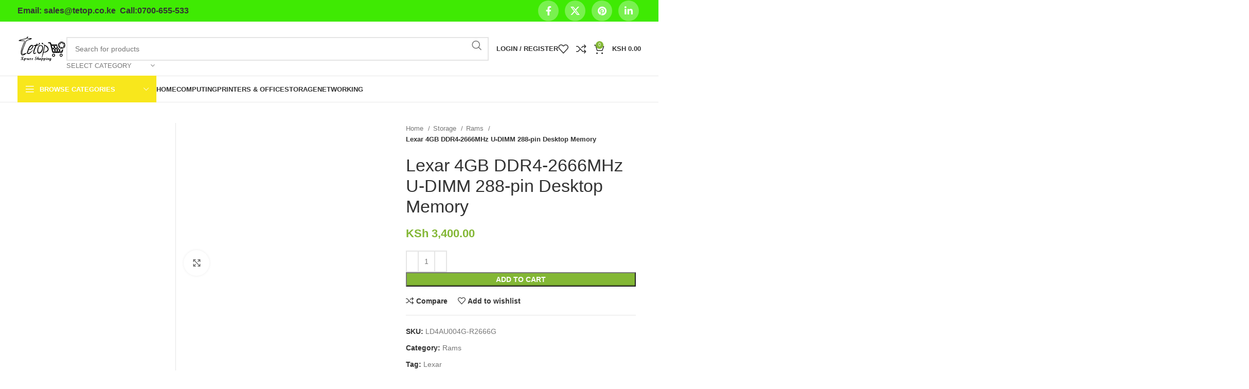

--- FILE ---
content_type: text/html; charset=UTF-8
request_url: https://tetop.co.ke/product/lexar-4gb-ddr4-2666mhz-u-dimm-288-pin-desktop-memory/
body_size: 23570
content:
<!DOCTYPE html><html lang="en-US" prefix="og: https://ogp.me/ns#"><head><meta charset="UTF-8"><link rel="profile" href="https://gmpg.org/xfn/11"><link rel="pingback" href="https://tetop.co.ke/xmlrpc.php"><style>#wpadminbar #wp-admin-bar-wccp_free_top_button .ab-icon:before {
	content: "\f160";
	color: #02CA02;
	top: 3px;
}
#wpadminbar #wp-admin-bar-wccp_free_top_button .ab-icon {
	transform: rotate(45deg);
}</style><title>Lexar Desktop DDR4 4GB 288 PIN U-DIMM 2666Mbps in Kenya</title><meta name="description" content="Buy Lexar Desktop DDR4 4GB 288 PIN U-DIMM 2666Mbps in Nairobi,Kenya at a comepetitive price online from Tetop Lexar dealers in Kenya."/><meta name="robots" content="follow, index, max-snippet:-1, max-video-preview:-1, max-image-preview:large"/><link rel="canonical" href="https://tetop.co.ke/product/lexar-4gb-ddr4-2666mhz-u-dimm-288-pin-desktop-memory/" /><meta property="og:locale" content="en_US" /><meta property="og:type" content="product" /><meta property="og:title" content="Lexar Desktop DDR4 4GB 288 PIN U-DIMM 2666Mbps in Kenya" /><meta property="og:description" content="Buy Lexar Desktop DDR4 4GB 288 PIN U-DIMM 2666Mbps in Nairobi,Kenya at a comepetitive price online from Tetop Lexar dealers in Kenya." /><meta property="og:url" content="https://tetop.co.ke/product/lexar-4gb-ddr4-2666mhz-u-dimm-288-pin-desktop-memory/" /><meta property="og:site_name" content="Tetop" /><meta property="og:updated_time" content="2022-10-21T12:40:48+03:00" /><meta property="og:image" content="https://tetop.co.ke/wp-content/uploads/2022/10/Lexar-Desktop-DDR4-4GB-288-PIN-U-DIMM-2666Mbps.jpeg" /><meta property="og:image:secure_url" content="https://tetop.co.ke/wp-content/uploads/2022/10/Lexar-Desktop-DDR4-4GB-288-PIN-U-DIMM-2666Mbps.jpeg" /><meta property="og:image:width" content="1280" /><meta property="og:image:height" content="960" /><meta property="og:image:alt" content="Lexar Desktop DDR4 4GB 288 PIN U-DIMM 2666Mbps" /><meta property="og:image:type" content="image/jpeg" /><meta property="product:price:amount" content="3400" /><meta property="product:price:currency" content="KES" /><meta property="product:availability" content="instock" /><meta property="product:retailer_item_id" content="LD4AU004G-R2666G" /><meta name="twitter:card" content="summary_large_image" /><meta name="twitter:title" content="Lexar Desktop DDR4 4GB 288 PIN U-DIMM 2666Mbps in Kenya" /><meta name="twitter:description" content="Buy Lexar Desktop DDR4 4GB 288 PIN U-DIMM 2666Mbps in Nairobi,Kenya at a comepetitive price online from Tetop Lexar dealers in Kenya." /><meta name="twitter:image" content="https://tetop.co.ke/wp-content/uploads/2022/10/Lexar-Desktop-DDR4-4GB-288-PIN-U-DIMM-2666Mbps.jpeg" /><meta name="twitter:label1" content="Price" /><meta name="twitter:data1" content="KSh&nbsp;3,400.00" /><meta name="twitter:label2" content="Availability" /><meta name="twitter:data2" content="In stock" /> <script type="application/ld+json" class="rank-math-schema-pro">{"@context":"https://schema.org","@graph":[{"@type":"Organization","@id":"https://tetop.co.ke/#organization","name":"Tetop","url":"https://tetop.co.ke","sameAs":["https://www.facebook.com/tetop.co.ke/"],"logo":{"@type":"ImageObject","@id":"https://tetop.co.ke/#logo","url":"https://tetop.co.ke/wp-content/uploads/2022/08/tetop-header.jpeg","contentUrl":"https://tetop.co.ke/wp-content/uploads/2022/08/tetop-header.jpeg","caption":"Tetop","inLanguage":"en-US","width":"1038","height":"1038"}},{"@type":"WebSite","@id":"https://tetop.co.ke/#website","url":"https://tetop.co.ke","name":"Tetop","alternateName":"Tetop","publisher":{"@id":"https://tetop.co.ke/#organization"},"inLanguage":"en-US"},{"@type":"ImageObject","@id":"https://tetop.co.ke/wp-content/uploads/2022/10/Lexar-Desktop-DDR4-4GB-288-PIN-U-DIMM-2666Mbps.jpeg","url":"https://tetop.co.ke/wp-content/uploads/2022/10/Lexar-Desktop-DDR4-4GB-288-PIN-U-DIMM-2666Mbps.jpeg","width":"1280","height":"960","caption":"Lexar Desktop DDR4 4GB 288 PIN U-DIMM 2666Mbps","inLanguage":"en-US"},{"@type":"ItemPage","@id":"https://tetop.co.ke/product/lexar-4gb-ddr4-2666mhz-u-dimm-288-pin-desktop-memory/#webpage","url":"https://tetop.co.ke/product/lexar-4gb-ddr4-2666mhz-u-dimm-288-pin-desktop-memory/","name":"Lexar Desktop DDR4 4GB 288 PIN U-DIMM 2666Mbps in Kenya","datePublished":"2022-10-13T06:54:59+03:00","dateModified":"2022-10-21T12:40:48+03:00","isPartOf":{"@id":"https://tetop.co.ke/#website"},"primaryImageOfPage":{"@id":"https://tetop.co.ke/wp-content/uploads/2022/10/Lexar-Desktop-DDR4-4GB-288-PIN-U-DIMM-2666Mbps.jpeg"},"inLanguage":"en-US"},{"@type":"Product","name":"Lexar Desktop DDR4 4GB 288 PIN U-DIMM 2666Mbps in Kenya","description":"Buy Lexar Desktop DDR4 4GB 288 PIN U-DIMM 2666Mbps in Nairobi,Kenya at a comepetitive price online from Tetop Lexar dealers in Kenya.","sku":"LD4AU004G-R2666G","category":"Storage &gt; Rams","mainEntityOfPage":{"@id":"https://tetop.co.ke/product/lexar-4gb-ddr4-2666mhz-u-dimm-288-pin-desktop-memory/#webpage"},"image":[{"@type":"ImageObject","url":"https://tetop.co.ke/wp-content/uploads/2022/10/Lexar-Desktop-DDR4-4GB-288-PIN-U-DIMM-2666Mbps.jpeg","height":"960","width":"1280"}],"offers":{"@type":"Offer","price":"3400.00","priceCurrency":"KES","priceValidUntil":"2027-12-31","availability":"http://schema.org/InStock","itemCondition":"NewCondition","url":"https://tetop.co.ke/product/lexar-4gb-ddr4-2666mhz-u-dimm-288-pin-desktop-memory/","seller":{"@type":"Organization","@id":"https://tetop.co.ke/","name":"Tetop","url":"https://tetop.co.ke","logo":"https://tetop.co.ke/wp-content/uploads/2022/08/tetop-header.jpeg"},"priceSpecification":{"price":"3400","priceCurrency":"KES","valueAddedTaxIncluded":"false"}},"@id":"https://tetop.co.ke/product/lexar-4gb-ddr4-2666mhz-u-dimm-288-pin-desktop-memory/#richSnippet"}]}</script> <link rel='dns-prefetch' href='//fonts.googleapis.com' /><link rel="alternate" type="application/rss+xml" title="Tetop &raquo; Feed" href="https://tetop.co.ke/feed/" /><link rel="alternate" type="application/rss+xml" title="Tetop &raquo; Comments Feed" href="https://tetop.co.ke/comments/feed/" /><link rel="alternate" title="oEmbed (JSON)" type="application/json+oembed" href="https://tetop.co.ke/wp-json/oembed/1.0/embed?url=https%3A%2F%2Ftetop.co.ke%2Fproduct%2Flexar-4gb-ddr4-2666mhz-u-dimm-288-pin-desktop-memory%2F" /><link rel="alternate" title="oEmbed (XML)" type="text/xml+oembed" href="https://tetop.co.ke/wp-json/oembed/1.0/embed?url=https%3A%2F%2Ftetop.co.ke%2Fproduct%2Flexar-4gb-ddr4-2666mhz-u-dimm-288-pin-desktop-memory%2F&#038;format=xml" /><style id='wp-img-auto-sizes-contain-inline-css' type='text/css'>img:is([sizes=auto i],[sizes^="auto," i]){contain-intrinsic-size:3000px 1500px}
/*# sourceURL=wp-img-auto-sizes-contain-inline-css */</style><link data-optimized="2" rel="stylesheet" href="https://tetop.co.ke/wp-content/litespeed/css/6a23583992b80fde4793feb15daad38c.css?ver=32d07" /><style id='woocommerce-inline-inline-css' type='text/css'>.woocommerce form .form-row .required { visibility: visible; }
/*# sourceURL=woocommerce-inline-inline-css */</style> <script type="text/javascript" src="https://tetop.co.ke/wp-includes/js/jquery/jquery.min.js" id="jquery-core-js"></script> <script></script><link rel="https://api.w.org/" href="https://tetop.co.ke/wp-json/" /><link rel="alternate" title="JSON" type="application/json" href="https://tetop.co.ke/wp-json/wp/v2/product/28892" /><link rel="EditURI" type="application/rsd+xml" title="RSD" href="https://tetop.co.ke/xmlrpc.php?rsd" /><meta name="generator" content="WordPress 6.9" /><meta name="generator" content="WooCommerce 10.4.3" /><link rel='shortlink' href='https://tetop.co.ke/?p=28892' /><style>.unselectable
{
-moz-user-select:none;
-webkit-user-select:none;
cursor: default;
}
html
{
-webkit-touch-callout: none;
-webkit-user-select: none;
-khtml-user-select: none;
-moz-user-select: none;
-ms-user-select: none;
user-select: none;
-webkit-tap-highlight-color: rgba(0,0,0,0);
}</style><meta name="viewport" content="width=device-width, initial-scale=1.0, maximum-scale=1.0, user-scalable=no">
<noscript><style>.woocommerce-product-gallery{ opacity: 1 !important; }</style></noscript><meta name="generator" content="Powered by WPBakery Page Builder - drag and drop page builder for WordPress."/><meta name="generator" content="Powered by Slider Revolution 6.7.38 - responsive, Mobile-Friendly Slider Plugin for WordPress with comfortable drag and drop interface." /><link rel="icon" href="https://tetop.co.ke/wp-content/uploads/2020/02/cropped-Untitled-3-32x32.jpg" sizes="32x32" /><link rel="icon" href="https://tetop.co.ke/wp-content/uploads/2020/02/cropped-Untitled-3-192x192.jpg" sizes="192x192" /><link rel="apple-touch-icon" href="https://tetop.co.ke/wp-content/uploads/2020/02/cropped-Untitled-3-180x180.jpg" /><meta name="msapplication-TileImage" content="https://tetop.co.ke/wp-content/uploads/2020/02/cropped-Untitled-3-270x270.jpg" /><style type="text/css" id="wp-custom-css">.wa-chat-box-poweredby {
	display: none;
}</style><style></style><noscript><style>.wpb_animate_when_almost_visible { opacity: 1; }</style></noscript><style id='global-styles-inline-css' type='text/css'>:root{--wp--preset--aspect-ratio--square: 1;--wp--preset--aspect-ratio--4-3: 4/3;--wp--preset--aspect-ratio--3-4: 3/4;--wp--preset--aspect-ratio--3-2: 3/2;--wp--preset--aspect-ratio--2-3: 2/3;--wp--preset--aspect-ratio--16-9: 16/9;--wp--preset--aspect-ratio--9-16: 9/16;--wp--preset--color--black: #000000;--wp--preset--color--cyan-bluish-gray: #abb8c3;--wp--preset--color--white: #ffffff;--wp--preset--color--pale-pink: #f78da7;--wp--preset--color--vivid-red: #cf2e2e;--wp--preset--color--luminous-vivid-orange: #ff6900;--wp--preset--color--luminous-vivid-amber: #fcb900;--wp--preset--color--light-green-cyan: #7bdcb5;--wp--preset--color--vivid-green-cyan: #00d084;--wp--preset--color--pale-cyan-blue: #8ed1fc;--wp--preset--color--vivid-cyan-blue: #0693e3;--wp--preset--color--vivid-purple: #9b51e0;--wp--preset--gradient--vivid-cyan-blue-to-vivid-purple: linear-gradient(135deg,rgb(6,147,227) 0%,rgb(155,81,224) 100%);--wp--preset--gradient--light-green-cyan-to-vivid-green-cyan: linear-gradient(135deg,rgb(122,220,180) 0%,rgb(0,208,130) 100%);--wp--preset--gradient--luminous-vivid-amber-to-luminous-vivid-orange: linear-gradient(135deg,rgb(252,185,0) 0%,rgb(255,105,0) 100%);--wp--preset--gradient--luminous-vivid-orange-to-vivid-red: linear-gradient(135deg,rgb(255,105,0) 0%,rgb(207,46,46) 100%);--wp--preset--gradient--very-light-gray-to-cyan-bluish-gray: linear-gradient(135deg,rgb(238,238,238) 0%,rgb(169,184,195) 100%);--wp--preset--gradient--cool-to-warm-spectrum: linear-gradient(135deg,rgb(74,234,220) 0%,rgb(151,120,209) 20%,rgb(207,42,186) 40%,rgb(238,44,130) 60%,rgb(251,105,98) 80%,rgb(254,248,76) 100%);--wp--preset--gradient--blush-light-purple: linear-gradient(135deg,rgb(255,206,236) 0%,rgb(152,150,240) 100%);--wp--preset--gradient--blush-bordeaux: linear-gradient(135deg,rgb(254,205,165) 0%,rgb(254,45,45) 50%,rgb(107,0,62) 100%);--wp--preset--gradient--luminous-dusk: linear-gradient(135deg,rgb(255,203,112) 0%,rgb(199,81,192) 50%,rgb(65,88,208) 100%);--wp--preset--gradient--pale-ocean: linear-gradient(135deg,rgb(255,245,203) 0%,rgb(182,227,212) 50%,rgb(51,167,181) 100%);--wp--preset--gradient--electric-grass: linear-gradient(135deg,rgb(202,248,128) 0%,rgb(113,206,126) 100%);--wp--preset--gradient--midnight: linear-gradient(135deg,rgb(2,3,129) 0%,rgb(40,116,252) 100%);--wp--preset--font-size--small: 13px;--wp--preset--font-size--medium: 20px;--wp--preset--font-size--large: 36px;--wp--preset--font-size--x-large: 42px;--wp--preset--spacing--20: 0.44rem;--wp--preset--spacing--30: 0.67rem;--wp--preset--spacing--40: 1rem;--wp--preset--spacing--50: 1.5rem;--wp--preset--spacing--60: 2.25rem;--wp--preset--spacing--70: 3.38rem;--wp--preset--spacing--80: 5.06rem;--wp--preset--shadow--natural: 6px 6px 9px rgba(0, 0, 0, 0.2);--wp--preset--shadow--deep: 12px 12px 50px rgba(0, 0, 0, 0.4);--wp--preset--shadow--sharp: 6px 6px 0px rgba(0, 0, 0, 0.2);--wp--preset--shadow--outlined: 6px 6px 0px -3px rgb(255, 255, 255), 6px 6px rgb(0, 0, 0);--wp--preset--shadow--crisp: 6px 6px 0px rgb(0, 0, 0);}:where(.is-layout-flex){gap: 0.5em;}:where(.is-layout-grid){gap: 0.5em;}body .is-layout-flex{display: flex;}.is-layout-flex{flex-wrap: wrap;align-items: center;}.is-layout-flex > :is(*, div){margin: 0;}body .is-layout-grid{display: grid;}.is-layout-grid > :is(*, div){margin: 0;}:where(.wp-block-columns.is-layout-flex){gap: 2em;}:where(.wp-block-columns.is-layout-grid){gap: 2em;}:where(.wp-block-post-template.is-layout-flex){gap: 1.25em;}:where(.wp-block-post-template.is-layout-grid){gap: 1.25em;}.has-black-color{color: var(--wp--preset--color--black) !important;}.has-cyan-bluish-gray-color{color: var(--wp--preset--color--cyan-bluish-gray) !important;}.has-white-color{color: var(--wp--preset--color--white) !important;}.has-pale-pink-color{color: var(--wp--preset--color--pale-pink) !important;}.has-vivid-red-color{color: var(--wp--preset--color--vivid-red) !important;}.has-luminous-vivid-orange-color{color: var(--wp--preset--color--luminous-vivid-orange) !important;}.has-luminous-vivid-amber-color{color: var(--wp--preset--color--luminous-vivid-amber) !important;}.has-light-green-cyan-color{color: var(--wp--preset--color--light-green-cyan) !important;}.has-vivid-green-cyan-color{color: var(--wp--preset--color--vivid-green-cyan) !important;}.has-pale-cyan-blue-color{color: var(--wp--preset--color--pale-cyan-blue) !important;}.has-vivid-cyan-blue-color{color: var(--wp--preset--color--vivid-cyan-blue) !important;}.has-vivid-purple-color{color: var(--wp--preset--color--vivid-purple) !important;}.has-black-background-color{background-color: var(--wp--preset--color--black) !important;}.has-cyan-bluish-gray-background-color{background-color: var(--wp--preset--color--cyan-bluish-gray) !important;}.has-white-background-color{background-color: var(--wp--preset--color--white) !important;}.has-pale-pink-background-color{background-color: var(--wp--preset--color--pale-pink) !important;}.has-vivid-red-background-color{background-color: var(--wp--preset--color--vivid-red) !important;}.has-luminous-vivid-orange-background-color{background-color: var(--wp--preset--color--luminous-vivid-orange) !important;}.has-luminous-vivid-amber-background-color{background-color: var(--wp--preset--color--luminous-vivid-amber) !important;}.has-light-green-cyan-background-color{background-color: var(--wp--preset--color--light-green-cyan) !important;}.has-vivid-green-cyan-background-color{background-color: var(--wp--preset--color--vivid-green-cyan) !important;}.has-pale-cyan-blue-background-color{background-color: var(--wp--preset--color--pale-cyan-blue) !important;}.has-vivid-cyan-blue-background-color{background-color: var(--wp--preset--color--vivid-cyan-blue) !important;}.has-vivid-purple-background-color{background-color: var(--wp--preset--color--vivid-purple) !important;}.has-black-border-color{border-color: var(--wp--preset--color--black) !important;}.has-cyan-bluish-gray-border-color{border-color: var(--wp--preset--color--cyan-bluish-gray) !important;}.has-white-border-color{border-color: var(--wp--preset--color--white) !important;}.has-pale-pink-border-color{border-color: var(--wp--preset--color--pale-pink) !important;}.has-vivid-red-border-color{border-color: var(--wp--preset--color--vivid-red) !important;}.has-luminous-vivid-orange-border-color{border-color: var(--wp--preset--color--luminous-vivid-orange) !important;}.has-luminous-vivid-amber-border-color{border-color: var(--wp--preset--color--luminous-vivid-amber) !important;}.has-light-green-cyan-border-color{border-color: var(--wp--preset--color--light-green-cyan) !important;}.has-vivid-green-cyan-border-color{border-color: var(--wp--preset--color--vivid-green-cyan) !important;}.has-pale-cyan-blue-border-color{border-color: var(--wp--preset--color--pale-cyan-blue) !important;}.has-vivid-cyan-blue-border-color{border-color: var(--wp--preset--color--vivid-cyan-blue) !important;}.has-vivid-purple-border-color{border-color: var(--wp--preset--color--vivid-purple) !important;}.has-vivid-cyan-blue-to-vivid-purple-gradient-background{background: var(--wp--preset--gradient--vivid-cyan-blue-to-vivid-purple) !important;}.has-light-green-cyan-to-vivid-green-cyan-gradient-background{background: var(--wp--preset--gradient--light-green-cyan-to-vivid-green-cyan) !important;}.has-luminous-vivid-amber-to-luminous-vivid-orange-gradient-background{background: var(--wp--preset--gradient--luminous-vivid-amber-to-luminous-vivid-orange) !important;}.has-luminous-vivid-orange-to-vivid-red-gradient-background{background: var(--wp--preset--gradient--luminous-vivid-orange-to-vivid-red) !important;}.has-very-light-gray-to-cyan-bluish-gray-gradient-background{background: var(--wp--preset--gradient--very-light-gray-to-cyan-bluish-gray) !important;}.has-cool-to-warm-spectrum-gradient-background{background: var(--wp--preset--gradient--cool-to-warm-spectrum) !important;}.has-blush-light-purple-gradient-background{background: var(--wp--preset--gradient--blush-light-purple) !important;}.has-blush-bordeaux-gradient-background{background: var(--wp--preset--gradient--blush-bordeaux) !important;}.has-luminous-dusk-gradient-background{background: var(--wp--preset--gradient--luminous-dusk) !important;}.has-pale-ocean-gradient-background{background: var(--wp--preset--gradient--pale-ocean) !important;}.has-electric-grass-gradient-background{background: var(--wp--preset--gradient--electric-grass) !important;}.has-midnight-gradient-background{background: var(--wp--preset--gradient--midnight) !important;}.has-small-font-size{font-size: var(--wp--preset--font-size--small) !important;}.has-medium-font-size{font-size: var(--wp--preset--font-size--medium) !important;}.has-large-font-size{font-size: var(--wp--preset--font-size--large) !important;}.has-x-large-font-size{font-size: var(--wp--preset--font-size--x-large) !important;}
/*# sourceURL=global-styles-inline-css */</style><style id='rs-plugin-settings-inline-css' type='text/css'>#rs-demo-id {}
/*# sourceURL=rs-plugin-settings-inline-css */</style></head><body class="wp-singular product-template-default single single-product postid-28892 wp-theme-woodmart wp-child-theme-woodmart-child theme-woodmart woocommerce woocommerce-page woocommerce-no-js unselectable wrapper-full-width  woodmart-product-design-default woodmart-archive-shop offcanvas-sidebar-mobile offcanvas-sidebar-tablet notifications-sticky wpb-js-composer js-comp-ver-8.7.2 vc_responsive"><div class="website-wrapper"><header class="whb-header whb-header_912234 whb-sticky-shadow whb-scroll-slide whb-sticky-clone"><div class="whb-main-header"><div class="whb-row whb-top-bar whb-sticky-row whb-with-bg whb-without-border whb-color-light whb-flex-flex-middle"><div class="container"><div class="whb-flex-row whb-top-bar-inner"><div class="whb-column whb-col-left whb-visible-lg whb-empty-column"></div><div class="whb-column whb-col-center whb-visible-lg"><div class="wd-header-text set-cont-mb-s reset-last-child  wd-inline"><h5><span style="color: #333333;"><strong>Email: sales@tetop.co.ke  Call:0700-655-533</strong></span></h5></div></div><div class="whb-column whb-col-right whb-visible-lg"><div class=" wd-social-icons  icons-design-simple icons-size-default color-scheme-light social-share social-form-circle text-center">
<a rel="noopener noreferrer nofollow" href="https://www.facebook.com/sharer/sharer.php?u=https://tetop.co.ke/product/lexar-4gb-ddr4-2666mhz-u-dimm-288-pin-desktop-memory/" target="_blank" class=" wd-social-icon social-facebook" aria-label="Facebook social link">
<span class="wd-icon"></span>
</a>
<a rel="noopener noreferrer nofollow" href="https://x.com/share?url=https://tetop.co.ke/product/lexar-4gb-ddr4-2666mhz-u-dimm-288-pin-desktop-memory/" target="_blank" class=" wd-social-icon social-twitter" aria-label="X social link">
<span class="wd-icon"></span>
</a>
<a rel="noopener noreferrer nofollow" href="https://pinterest.com/pin/create/button/?url=https://tetop.co.ke/product/lexar-4gb-ddr4-2666mhz-u-dimm-288-pin-desktop-memory/&media=https://tetop.co.ke/wp-content/uploads/2022/10/Lexar-Desktop-DDR4-4GB-288-PIN-U-DIMM-2666Mbps.jpeg&description=Lexar+4GB+DDR4-2666MHz+U-DIMM+288-pin+Desktop+Memory" target="_blank" class=" wd-social-icon social-pinterest" aria-label="Pinterest social link">
<span class="wd-icon"></span>
</a>
<a rel="noopener noreferrer nofollow" href="https://www.linkedin.com/shareArticle?mini=true&url=https://tetop.co.ke/product/lexar-4gb-ddr4-2666mhz-u-dimm-288-pin-desktop-memory/" target="_blank" class=" wd-social-icon social-linkedin" aria-label="Linkedin social link">
<span class="wd-icon"></span>
</a></div></div><div class="whb-column whb-col-mobile whb-hidden-lg"><div class=" wd-social-icons  icons-design-default icons-size-default color-scheme-dark social-follow social-form-circle text-center">
<a rel="noopener noreferrer nofollow" href="#" target="_blank" class=" wd-social-icon social-facebook" aria-label="Facebook social link">
<span class="wd-icon"></span>
</a>
<a rel="noopener noreferrer nofollow" href="#" target="_blank" class=" wd-social-icon social-twitter" aria-label="X social link">
<span class="wd-icon"></span>
</a>
<a rel="noopener noreferrer nofollow" href="#" target="_blank" class=" wd-social-icon social-instagram" aria-label="Instagram social link">
<span class="wd-icon"></span>
</a>
<a rel="noopener noreferrer nofollow" href="#" target="_blank" class=" wd-social-icon social-youtube" aria-label="YouTube social link">
<span class="wd-icon"></span>
</a>
<a rel="noopener noreferrer nofollow" href="#" target="_blank" class=" wd-social-icon social-pinterest" aria-label="Pinterest social link">
<span class="wd-icon"></span>
</a></div></div></div></div></div><div class="whb-row whb-general-header whb-not-sticky-row whb-without-bg whb-border-fullwidth whb-color-dark whb-flex-flex-middle"><div class="container"><div class="whb-flex-row whb-general-header-inner"><div class="whb-column whb-col-left whb-visible-lg"><div class="site-logo">
<a href="https://tetop.co.ke/" class="wd-logo wd-main-logo" rel="home">
<img data-lazyloaded="1" src="[data-uri]" data-src="https://tetop.co.ke/wp-content/uploads/2024/03/ttp-hd.svg" alt="Tetop" style="max-width: 170px;" /><noscript><img   src="https://tetop.co.ke/wp-content/uploads/2024/03/ttp-hd.svg"  alt="Tetop" style="max-width: 170px;" /></noscript>	</a></div></div><div class="whb-column whb-col-center whb-visible-lg"><div class="wd-search-form wd-header-search-form wd-display-form whb-9x1ytaxq7aphtb3npidp"><form role="search" method="get" class="searchform  wd-with-cat wd-style-default wd-cat-style-bordered woodmart-ajax-search" action="https://tetop.co.ke/"  data-thumbnail="1" data-price="1" data-post_type="product" data-count="20" data-sku="0" data-symbols_count="3">
<input type="text" class="s" placeholder="Search for products" value="" name="s" aria-label="Search" title="Search for products" required/>
<input type="hidden" name="post_type" value="product"><div class="wd-search-cat wd-scroll">
<input type="hidden" name="product_cat" value="0">
<a href="#" rel="nofollow" data-val="0">
<span>
Select category					</span>
</a><div class="wd-dropdown wd-dropdown-search-cat wd-dropdown-menu wd-scroll-content wd-design-default"><ul class="wd-sub-menu"><li style="display:none;"><a href="#" data-val="0">Select category</a></li><li class="cat-item cat-item-11665"><a class="pf-value" href="https://tetop.co.ke/product-category/back-ups/" data-val="back-ups" data-title="back-ups" >back-ups</a></li><li class="cat-item cat-item-102"><a class="pf-value" href="https://tetop.co.ke/product-category/cctv/" data-val="cctv" data-title="Camera and Surveillance" >Camera and Surveillance</a><ul class='children'><li class="cat-item cat-item-16105"><a class="pf-value" href="https://tetop.co.ke/product-category/cctv/access-control-systems/" data-val="access-control-systems" data-title="Access Control Systems" >Access Control Systems</a></li><li class="cat-item cat-item-103"><a class="pf-value" href="https://tetop.co.ke/product-category/cctv/analog-camera/" data-val="analog-camera" data-title="Analog camera" >Analog camera</a></li><li class="cat-item cat-item-104"><a class="pf-value" href="https://tetop.co.ke/product-category/cctv/cctv-accessories/" data-val="cctv-accessories" data-title="CCTV Accessories" >CCTV Accessories</a></li><li class="cat-item cat-item-105"><a class="pf-value" href="https://tetop.co.ke/product-category/cctv/dvr/" data-val="dvr" data-title="DVR" >DVR</a></li><li class="cat-item cat-item-16104"><a class="pf-value" href="https://tetop.co.ke/product-category/cctv/network-cameras/" data-val="network-cameras" data-title="Network Cameras" >Network Cameras</a></li><li class="cat-item cat-item-106"><a class="pf-value" href="https://tetop.co.ke/product-category/cctv/nvr/" data-val="nvr" data-title="NVR" >NVR</a></li><li class="cat-item cat-item-22144"><a class="pf-value" href="https://tetop.co.ke/product-category/cctv/wifi-smart-home-camera/" data-val="wifi-smart-home-camera" data-title="WiFi Smart Home Cameras" >WiFi Smart Home Cameras</a></li></ul></li><li class="cat-item cat-item-100"><a class="pf-value" href="https://tetop.co.ke/product-category/computers/" data-val="computers" data-title="Computing" >Computing</a><ul class='children'><li class="cat-item cat-item-162"><a class="pf-value" href="https://tetop.co.ke/product-category/computers/computer-accessories/" data-val="computer-accessories" data-title="Computer Accessories" >Computer Accessories</a></li><li class="cat-item cat-item-107"><a class="pf-value" href="https://tetop.co.ke/product-category/computers/desktops/" data-val="desktops" data-title="Desktops" >Desktops</a></li><li class="cat-item cat-item-108"><a class="pf-value" href="https://tetop.co.ke/product-category/computers/laptop-charger-adapter/" data-val="laptop-charger-adapter" data-title="Laptop Adapter/ Charger" >Laptop Adapter/ Charger</a></li><li class="cat-item cat-item-101"><a class="pf-value" href="https://tetop.co.ke/product-category/computers/laptop-batteries/" data-val="laptop-batteries" data-title="Laptop Batteries" >Laptop Batteries</a></li><li class="cat-item cat-item-109"><a class="pf-value" href="https://tetop.co.ke/product-category/computers/laptops/" data-val="laptops" data-title="Laptops" >Laptops</a><ul class='children'><li class="cat-item cat-item-22135"><a class="pf-value" href="https://tetop.co.ke/product-category/computers/laptops/laptop-screen/" data-val="laptop-screen" data-title="Laptop Screens" >Laptop Screens</a></li></ul></li><li class="cat-item cat-item-110"><a class="pf-value" href="https://tetop.co.ke/product-category/computers/monitors/" data-val="monitors" data-title="Monitors" >Monitors</a></li><li class="cat-item cat-item-111"><a class="pf-value" href="https://tetop.co.ke/product-category/computers/projectors/" data-val="projectors" data-title="Projectors" >Projectors</a><ul class='children'><li class="cat-item cat-item-22159"><a class="pf-value" href="https://tetop.co.ke/product-category/computers/projectors/projector-screens/" data-val="projector-screens" data-title="Projector Screens" >Projector Screens</a></li></ul></li><li class="cat-item cat-item-112"><a class="pf-value" href="https://tetop.co.ke/product-category/computers/servers/" data-val="servers" data-title="Servers" >Servers</a><ul class='children'><li class="cat-item cat-item-22138"><a class="pf-value" href="https://tetop.co.ke/product-category/computers/servers/lenovo-server/" data-val="lenovo-server" data-title="Lenovo Servers" >Lenovo Servers</a></li></ul></li></ul></li><li class="cat-item cat-item-166"><a class="pf-value" href="https://tetop.co.ke/product-category/desktop-hard-disk/" data-val="desktop-hard-disk" data-title="desktop-hard-disk" >desktop-hard-disk</a></li><li class="cat-item cat-item-22160"><a class="pf-value" href="https://tetop.co.ke/product-category/firewall-systems/" data-val="firewall-systems" data-title="Firewall Systems" >Firewall Systems</a></li><li class="cat-item cat-item-22140"><a class="pf-value" href="https://tetop.co.ke/product-category/gps-navigator-units/" data-val="gps-navigator-units" data-title="GPS Navigator Units" >GPS Navigator Units</a></li><li class="cat-item cat-item-113"><a class="pf-value" href="https://tetop.co.ke/product-category/home-appliances/" data-val="home-appliances" data-title="Home Appliances" >Home Appliances</a><ul class='children'><li class="cat-item cat-item-114"><a class="pf-value" href="https://tetop.co.ke/product-category/home-appliances/audio/" data-val="audio" data-title="Audio" >Audio</a></li><li class="cat-item cat-item-115"><a class="pf-value" href="https://tetop.co.ke/product-category/home-appliances/dvd/" data-val="dvd" data-title="DVD Players" >DVD Players</a></li><li class="cat-item cat-item-116"><a class="pf-value" href="https://tetop.co.ke/product-category/home-appliances/sound-bars/" data-val="sound-bars" data-title="Sound Bars" >Sound Bars</a></li><li class="cat-item cat-item-117"><a class="pf-value" href="https://tetop.co.ke/product-category/home-appliances/tv/" data-val="tv" data-title="TV" >TV</a></li></ul></li><li class="cat-item cat-item-119"><a class="pf-value" href="https://tetop.co.ke/product-category/mobile-phones/" data-val="mobile-phones" data-title="Mobile Phones" >Mobile Phones</a></li><li class="cat-item cat-item-155"><a class="pf-value" href="https://tetop.co.ke/product-category/networking/" data-val="networking" data-title="Networking" >Networking</a><ul class='children'><li class="cat-item cat-item-121"><a class="pf-value" href="https://tetop.co.ke/product-category/networking/access-points/" data-val="access-points" data-title="Access Points" >Access Points</a></li><li class="cat-item cat-item-122"><a class="pf-value" href="https://tetop.co.ke/product-category/networking/cabinets/" data-val="cabinets" data-title="Cabinets" >Cabinets</a></li><li class="cat-item cat-item-156"><a class="pf-value" href="https://tetop.co.ke/product-category/networking/network-wireless-adapter/" data-val="network-wireless-adapter" data-title="Network Wireless Adapters" >Network Wireless Adapters</a></li><li class="cat-item cat-item-123"><a class="pf-value" href="https://tetop.co.ke/product-category/networking/networking-accessories/" data-val="networking-accessories" data-title="Networking Accessories" >Networking Accessories</a></li><li class="cat-item cat-item-124"><a class="pf-value" href="https://tetop.co.ke/product-category/networking/repeaters/" data-val="repeaters" data-title="Repeaters" >Repeaters</a></li><li class="cat-item cat-item-125"><a class="pf-value" href="https://tetop.co.ke/product-category/networking/routers/" data-val="routers" data-title="Routers" >Routers</a></li><li class="cat-item cat-item-126"><a class="pf-value" href="https://tetop.co.ke/product-category/networking/switches/" data-val="switches" data-title="Switches" >Switches</a></li></ul></li><li class="cat-item cat-item-120"><a class="pf-value" href="https://tetop.co.ke/product-category/point-of-sale/" data-val="point-of-sale" data-title="Point Of Sale" >Point Of Sale</a></li><li class="cat-item cat-item-128"><a class="pf-value" href="https://tetop.co.ke/product-category/ups/" data-val="ups" data-title="Power" >Power</a><ul class='children'><li class="cat-item cat-item-130"><a class="pf-value" href="https://tetop.co.ke/product-category/ups/smart-ups/" data-val="smart-ups" data-title="Smart UPS" >Smart UPS</a></li><li class="cat-item cat-item-11664"><a class="pf-value" href="https://tetop.co.ke/product-category/ups/ups-batteries/" data-val="ups-batteries" data-title="UPS Battery" >UPS Battery</a></li></ul></li><li class="cat-item cat-item-131"><a class="pf-value" href="https://tetop.co.ke/product-category/printers/" data-val="printers" data-title="Printers &amp; Office" >Printers &amp; Office</a><ul class='children'><li class="cat-item cat-item-132"><a class="pf-value" href="https://tetop.co.ke/product-category/printers/card-printers/" data-val="card-printers" data-title="Card Printers" >Card Printers</a></li><li class="cat-item cat-item-133"><a class="pf-value" href="https://tetop.co.ke/product-category/printers/deskjets/" data-val="deskjets" data-title="Deskjets &amp; Officejets" >Deskjets &amp; Officejets</a></li><li class="cat-item cat-item-134"><a class="pf-value" href="https://tetop.co.ke/product-category/printers/inkjets/" data-val="inkjets" data-title="Inkjets" >Inkjets</a></li><li class="cat-item cat-item-135"><a class="pf-value" href="https://tetop.co.ke/product-category/printers/inks-and-cartridges/" data-val="inks-and-cartridges" data-title="Inks and Cartridges" >Inks and Cartridges</a></li><li class="cat-item cat-item-136"><a class="pf-value" href="https://tetop.co.ke/product-category/printers/label-printers/" data-val="label-printers" data-title="Label Printers" >Label Printers</a><ul class='children'><li class="cat-item cat-item-22139"><a class="pf-value" href="https://tetop.co.ke/product-category/printers/label-printers/thermal-sticker-labels/" data-val="thermal-sticker-labels" data-title="Thermal Sticker Labels" >Thermal Sticker Labels</a></li></ul></li><li class="cat-item cat-item-137"><a class="pf-value" href="https://tetop.co.ke/product-category/printers/laserjets/" data-val="laserjets" data-title="Laserjets" >Laserjets</a></li><li class="cat-item cat-item-138"><a class="pf-value" href="https://tetop.co.ke/product-category/printers/printer-ribbons-tapes/" data-val="printer-ribbons-tapes" data-title="Printer ribbons &amp; Tapes" >Printer ribbons &amp; Tapes</a><ul class='children'><li class="cat-item cat-item-22142"><a class="pf-value" href="https://tetop.co.ke/product-category/printers/printer-ribbons-tapes/thermal-transfer-ribbon/" data-val="thermal-transfer-ribbon" data-title="Thermal Transfer Ribbons" >Thermal Transfer Ribbons</a></li></ul></li><li class="cat-item cat-item-139"><a class="pf-value" href="https://tetop.co.ke/product-category/printers/scanner/" data-val="scanner" data-title="Scanners" >Scanners</a></li><li class="cat-item cat-item-127"><a class="pf-value" href="https://tetop.co.ke/product-category/printers/thermal-printers/" data-val="thermal-printers" data-title="Thermal printers" >Thermal printers</a></li><li class="cat-item cat-item-140"><a class="pf-value" href="https://tetop.co.ke/product-category/printers/toner/" data-val="toner" data-title="Toners" >Toners</a></li></ul></li><li class="cat-item cat-item-7315"><a class="pf-value" href="https://tetop.co.ke/product-category/shredder/" data-val="shredder" data-title="shredder" >shredder</a></li><li class="cat-item cat-item-141"><a class="pf-value" href="https://tetop.co.ke/product-category/software/" data-val="software" data-title="Softwares" >Softwares</a><ul class='children'><li class="cat-item cat-item-142"><a class="pf-value" href="https://tetop.co.ke/product-category/software/antivirus/" data-val="antivirus" data-title="Antivirus" >Antivirus</a></li></ul></li><li class="cat-item cat-item-143"><a class="pf-value" href="https://tetop.co.ke/product-category/storage/" data-val="storage" data-title="Storage" >Storage</a><ul class='children'><li class="cat-item cat-item-144"><a class="pf-value" href="https://tetop.co.ke/product-category/storage/external-hard-disk/" data-val="external-hard-disk" data-title="External Hard drives" >External Hard drives</a></li><li class="cat-item cat-item-145"><a class="pf-value" href="https://tetop.co.ke/product-category/storage/flash-disks/" data-val="flash-disks" data-title="Flash disks" >Flash disks</a></li><li class="cat-item cat-item-146"><a class="pf-value" href="https://tetop.co.ke/product-category/storage/internal-hard-disk/" data-val="internal-hard-disk" data-title="Internal hard disk" >Internal hard disk</a><ul class='children'><li class="cat-item cat-item-147"><a class="pf-value" href="https://tetop.co.ke/product-category/storage/internal-hard-disk/desktop-hard-drive/" data-val="desktop-hard-drive" data-title="Desktop Hard drives" >Desktop Hard drives</a></li><li class="cat-item cat-item-148"><a class="pf-value" href="https://tetop.co.ke/product-category/storage/internal-hard-disk/laptop-hard-drives/" data-val="laptop-hard-drives" data-title="Laptop Hard drives" >Laptop Hard drives</a></li></ul></li><li class="cat-item cat-item-149"><a class="pf-value" href="https://tetop.co.ke/product-category/storage/memory-cards/" data-val="memory-cards" data-title="Memory Cards" >Memory Cards</a></li><li class="cat-item cat-item-150"><a class="pf-value" href="https://tetop.co.ke/product-category/storage/nas/" data-val="nas" data-title="NAS" >NAS</a></li><li class="cat-item cat-item-151"><a class="pf-value" href="https://tetop.co.ke/product-category/storage/ram/" data-val="ram" data-title="Rams" >Rams</a></li><li class="cat-item cat-item-152"><a class="pf-value" href="https://tetop.co.ke/product-category/storage/server-hard-drives/" data-val="server-hard-drives" data-title="Server Hard drives" >Server Hard drives</a></li></ul></li><li class="cat-item cat-item-7312"><a class="pf-value" href="https://tetop.co.ke/product-category/telecommunication/" data-val="telecommunication" data-title="Telecommunication" >Telecommunication</a><ul class='children'><li class="cat-item cat-item-21631"><a class="pf-value" href="https://tetop.co.ke/product-category/telecommunication/pbx/" data-val="pbx" data-title="Telephones and PBX" >Telephones and PBX</a></li></ul></li><li class="cat-item cat-item-21633"><a class="pf-value" href="https://tetop.co.ke/product-category/telephone/" data-val="telephone" data-title="Telephones" >Telephones</a></li><li class="cat-item cat-item-15"><a class="pf-value" href="https://tetop.co.ke/product-category/uncategorized/" data-val="uncategorized" data-title="Uncategorized" >Uncategorized</a></li></ul></div></div>
<button type="submit" class="searchsubmit">
<span>
Search						</span>
</button></form><div class="search-results-wrapper"><div class="wd-dropdown-results wd-scroll wd-dropdown"><div class="wd-scroll-content"></div></div></div></div></div><div class="whb-column whb-col-right whb-visible-lg"><div class="whb-space-element " style="width:15px;"></div><div class="wd-header-my-account wd-tools-element wd-event-hover wd-design-1 wd-account-style-text login-side-opener whb-vssfpylqqax9pvkfnxoz">
<a href="https://tetop.co.ke/my-account/" title="My account">
<span class="wd-tools-icon">
</span>
<span class="wd-tools-text">
Login / Register			</span></a></div><div class="wd-header-wishlist wd-tools-element wd-style-icon wd-with-count wd-design-2 whb-a22wdkiy3r40yw2paskq" title="My Wishlist">
<a href="https://tetop.co.ke/wishlist/">
<span class="wd-tools-icon">
<span class="wd-tools-count">
0					</span>
</span><span class="wd-tools-text">
Wishlist			</span></a></div><div class="wd-header-compare wd-tools-element wd-style-icon wd-with-count wd-design-2 whb-x0i7v26k7wibdeaw2byw">
<a href="https://tetop.co.ke/product/lexar-4gb-ddr4-2666mhz-u-dimm-288-pin-desktop-memory/" title="Compare products">
<span class="wd-tools-icon">
<span class="wd-tools-count">0</span>
</span>
<span class="wd-tools-text">
Compare			</span></a></div><div class="wd-header-cart wd-tools-element wd-design-2 cart-widget-opener whb-nedhm962r512y1xz9j06">
<a href="https://tetop.co.ke/cart/" title="Shopping cart">
<span class="wd-tools-icon">
<span class="wd-cart-number wd-tools-count">0 <span>items</span></span>
</span>
<span class="wd-tools-text">
<span class="wd-cart-subtotal"><span class="woocommerce-Price-amount amount"><bdi><span class="woocommerce-Price-currencySymbol">KSh</span>&nbsp;0.00</bdi></span></span>
</span></a></div></div><div class="whb-column whb-mobile-left whb-hidden-lg"><div class="wd-header-text set-cont-mb-s reset-last-child "><h6><strong>Email: sales@tetop.co.ke  Call:0700-655-533</strong></h6><h6><strong> </strong></h6></div></div><div class="whb-column whb-mobile-center whb-hidden-lg"><div class="wd-header-my-account wd-tools-element wd-event-hover wd-design-1 wd-account-style-text whb-zxoycllcnxah790oj1bx">
<a href="https://tetop.co.ke/my-account/" title="My account">
<span class="wd-tools-icon">
</span>
<span class="wd-tools-text">
Login / Register			</span></a><div class="wd-dropdown wd-dropdown-register"><div class="login-dropdown-inner woocommerce">
<span class="wd-heading"><span class="title">Sign in</span><a class="create-account-link" href="https://tetop.co.ke/my-account/?action=register">Create an Account</a></span><form method="post" class="login woocommerce-form woocommerce-form-login
" action="https://tetop.co.ke/my-account/" 			><p class="woocommerce-FormRow woocommerce-FormRow--wide form-row form-row-wide form-row-username">
<label for="username">Username or email address&nbsp;<span class="required">*</span></label>
<input type="text" class="woocommerce-Input woocommerce-Input--text input-text" name="username" id="username" value="" /></p><p class="woocommerce-FormRow woocommerce-FormRow--wide form-row form-row-wide form-row-password">
<label for="password">Password&nbsp;<span class="required">*</span></label>
<input class="woocommerce-Input woocommerce-Input--text input-text" type="password" name="password" id="password" autocomplete="current-password" /></p><p class="form-row">
<input type="hidden" id="woocommerce-login-nonce" name="woocommerce-login-nonce" value="01c72f69f0" /><input type="hidden" name="_wp_http_referer" value="/product/lexar-4gb-ddr4-2666mhz-u-dimm-288-pin-desktop-memory/" />										<button type="submit" class="button woocommerce-button woocommerce-form-login__submit" name="login" value="Log in">Log in</button></p><p class="login-form-footer">
<a href="https://tetop.co.ke/my-account/lost-password/" class="woocommerce-LostPassword lost_password">Lost your password?</a>
<label class="woocommerce-form__label woocommerce-form__label-for-checkbox woocommerce-form-login__rememberme">
<input class="woocommerce-form__input woocommerce-form__input-checkbox" name="rememberme" type="checkbox" value="forever" title="Remember me" aria-label="Remember me" /> <span>Remember me</span>
</label></p></form></div></div></div></div><div class="whb-column whb-mobile-right whb-hidden-lg"><div class="wd-header-cart wd-tools-element wd-design-5 cart-widget-opener whb-trk5sfmvib0ch1s1qbtc">
<a href="https://tetop.co.ke/cart/" title="Shopping cart">
<span class="wd-tools-icon">
<span class="wd-cart-number wd-tools-count">0 <span>items</span></span>
</span>
<span class="wd-tools-text">
<span class="wd-cart-subtotal"><span class="woocommerce-Price-amount amount"><bdi><span class="woocommerce-Price-currencySymbol">KSh</span>&nbsp;0.00</bdi></span></span>
</span></a></div></div></div></div></div><div class="whb-row whb-header-bottom whb-sticky-row whb-without-bg whb-border-fullwidth whb-color-dark whb-flex-flex-middle"><div class="container"><div class="whb-flex-row whb-header-bottom-inner"><div class="whb-column whb-col-left whb-visible-lg"><div class="wd-header-cats wd-style-1 wd-event-hover whb-wjlcubfdmlq3d7jvmt23" role="navigation" aria-label="Header categories navigation">
<span class="menu-opener color-scheme-light has-bg">
<span class="menu-opener-icon"></span>
<span class="menu-open-label">
Browse Categories		</span>
</span><div class="wd-dropdown wd-dropdown-cats"><ul id="menu-categories" class="menu wd-nav wd-nav-vertical wd-design-default"><li id="menu-item-3926" class="menu-item menu-item-type-taxonomy menu-item-object-product_cat menu-item-has-children menu-item-3926 item-level-0 menu-simple-dropdown wd-event-hover" ><a href="https://tetop.co.ke/product-category/computers/" class="woodmart-nav-link"><span class="nav-link-text">Computing</span></a><div class="color-scheme-dark wd-design-default wd-dropdown-menu wd-dropdown"><div class="container"><ul class="wd-sub-menu color-scheme-dark"><li id="menu-item-3927" class="menu-item menu-item-type-taxonomy menu-item-object-product_cat menu-item-3927 item-level-1 wd-event-hover" ><a href="https://tetop.co.ke/product-category/computers/desktops/" class="woodmart-nav-link">Desktops</a></li><li id="menu-item-3928" class="menu-item menu-item-type-taxonomy menu-item-object-product_cat menu-item-3928 item-level-1 wd-event-hover" ><a href="https://tetop.co.ke/product-category/computers/laptop-charger-adapter/" class="woodmart-nav-link">Laptop Adapter/ Charger</a></li><li id="menu-item-3929" class="menu-item menu-item-type-taxonomy menu-item-object-product_cat menu-item-3929 item-level-1 wd-event-hover" ><a href="https://tetop.co.ke/product-category/computers/laptop-batteries/" class="woodmart-nav-link">Laptop Batteries</a></li><li id="menu-item-3930" class="menu-item menu-item-type-taxonomy menu-item-object-product_cat menu-item-3930 item-level-1 wd-event-hover" ><a href="https://tetop.co.ke/product-category/computers/laptops/" class="woodmart-nav-link">Laptops</a></li><li id="menu-item-3931" class="menu-item menu-item-type-taxonomy menu-item-object-product_cat menu-item-3931 item-level-1 wd-event-hover" ><a href="https://tetop.co.ke/product-category/computers/monitors/" class="woodmart-nav-link">Monitors</a></li><li id="menu-item-3932" class="menu-item menu-item-type-taxonomy menu-item-object-product_cat menu-item-3932 item-level-1 wd-event-hover" ><a href="https://tetop.co.ke/product-category/computers/projectors/" class="woodmart-nav-link">Projectors</a></li><li id="menu-item-3947" class="menu-item menu-item-type-taxonomy menu-item-object-product_cat menu-item-3947 item-level-1 wd-event-hover" ><a href="https://tetop.co.ke/product-category/point-of-sale/" class="woodmart-nav-link">Point Of Sale</a></li><li id="menu-item-3933" class="menu-item menu-item-type-taxonomy menu-item-object-product_cat menu-item-3933 item-level-1 wd-event-hover" ><a href="https://tetop.co.ke/product-category/computers/servers/" class="woodmart-nav-link">Servers</a></li></ul></div></div></li><li id="menu-item-3951" class="menu-item menu-item-type-taxonomy menu-item-object-product_cat menu-item-has-children menu-item-3951 item-level-0 menu-simple-dropdown wd-event-hover" ><a href="https://tetop.co.ke/product-category/printers/" class="woodmart-nav-link"><span class="nav-link-text">Printers &#038; Office</span></a><div class="color-scheme-dark wd-design-default wd-dropdown-menu wd-dropdown"><div class="container"><ul class="wd-sub-menu color-scheme-dark"><li id="menu-item-3952" class="menu-item menu-item-type-taxonomy menu-item-object-product_cat menu-item-3952 item-level-1 wd-event-hover" ><a href="https://tetop.co.ke/product-category/printers/card-printers/" class="woodmart-nav-link">Card Printers</a></li><li id="menu-item-3953" class="menu-item menu-item-type-taxonomy menu-item-object-product_cat menu-item-3953 item-level-1 wd-event-hover" ><a href="https://tetop.co.ke/product-category/printers/deskjets/" class="woodmart-nav-link">Deskjets &#038; Officejets</a></li><li id="menu-item-3954" class="menu-item menu-item-type-taxonomy menu-item-object-product_cat menu-item-3954 item-level-1 wd-event-hover" ><a href="https://tetop.co.ke/product-category/printers/inkjets/" class="woodmart-nav-link">Deskjets &#038; Officejets</a></li><li id="menu-item-3955" class="menu-item menu-item-type-taxonomy menu-item-object-product_cat menu-item-3955 item-level-1 wd-event-hover" ><a href="https://tetop.co.ke/product-category/printers/inks-and-cartridges/" class="woodmart-nav-link">Inks and Cartridges</a></li><li id="menu-item-3956" class="menu-item menu-item-type-taxonomy menu-item-object-product_cat menu-item-3956 item-level-1 wd-event-hover" ><a href="https://tetop.co.ke/product-category/printers/label-printers/" class="woodmart-nav-link">Label Printers</a></li><li id="menu-item-3957" class="menu-item menu-item-type-taxonomy menu-item-object-product_cat menu-item-3957 item-level-1 wd-event-hover" ><a href="https://tetop.co.ke/product-category/printers/laserjets/" class="woodmart-nav-link">Laserjets</a></li><li id="menu-item-3958" class="menu-item menu-item-type-taxonomy menu-item-object-product_cat menu-item-3958 item-level-1 wd-event-hover" ><a href="https://tetop.co.ke/product-category/printers/printer-ribbons-tapes/" class="woodmart-nav-link">Printer ribbons &#038; Tapes</a></li><li id="menu-item-3973" class="menu-item menu-item-type-taxonomy menu-item-object-product_cat menu-item-3973 item-level-1 wd-event-hover" ><a href="https://tetop.co.ke/product-category/printers/thermal-printers/" class="woodmart-nav-link">Thermal printers</a></li><li id="menu-item-3974" class="menu-item menu-item-type-taxonomy menu-item-object-product_cat menu-item-3974 item-level-1 wd-event-hover" ><a href="https://tetop.co.ke/product-category/printers/toner/" class="woodmart-nav-link">Toners</a></li><li id="menu-item-3959" class="menu-item menu-item-type-taxonomy menu-item-object-product_cat menu-item-3959 item-level-1 wd-event-hover" ><a href="https://tetop.co.ke/product-category/printers/scanner/" class="woodmart-nav-link">Scanners</a></li></ul></div></div></li><li id="menu-item-3971" class="menu-item menu-item-type-taxonomy menu-item-object-product_cat current-product-ancestor menu-item-has-children menu-item-3971 item-level-0 menu-simple-dropdown wd-event-hover" ><a href="https://tetop.co.ke/product-category/storage/" class="woodmart-nav-link"><span class="nav-link-text">Storage</span></a><div class="color-scheme-dark wd-design-default wd-dropdown-menu wd-dropdown"><div class="container"><ul class="wd-sub-menu color-scheme-dark"><li id="menu-item-3962" class="menu-item menu-item-type-taxonomy menu-item-object-product_cat menu-item-3962 item-level-1 wd-event-hover" ><a href="https://tetop.co.ke/product-category/storage/internal-hard-disk/desktop-hard-drive/" class="woodmart-nav-link">Desktop Hard drives</a></li><li id="menu-item-3963" class="menu-item menu-item-type-taxonomy menu-item-object-product_cat menu-item-3963 item-level-1 wd-event-hover" ><a href="https://tetop.co.ke/product-category/storage/internal-hard-disk/laptop-hard-drives/" class="woodmart-nav-link">Laptop Hard drives</a></li><li id="menu-item-3964" class="menu-item menu-item-type-taxonomy menu-item-object-product_cat menu-item-3964 item-level-1 wd-event-hover" ><a href="https://tetop.co.ke/product-category/storage/external-hard-disk/" class="woodmart-nav-link">External Hard drives</a></li><li id="menu-item-3965" class="menu-item menu-item-type-taxonomy menu-item-object-product_cat menu-item-3965 item-level-1 wd-event-hover" ><a href="https://tetop.co.ke/product-category/storage/flash-disks/" class="woodmart-nav-link">Flash disks</a></li><li id="menu-item-3966" class="menu-item menu-item-type-taxonomy menu-item-object-product_cat menu-item-3966 item-level-1 wd-event-hover" ><a href="https://tetop.co.ke/product-category/storage/internal-hard-disk/" class="woodmart-nav-link">Internal hard disk</a></li><li id="menu-item-3967" class="menu-item menu-item-type-taxonomy menu-item-object-product_cat menu-item-3967 item-level-1 wd-event-hover" ><a href="https://tetop.co.ke/product-category/storage/memory-cards/" class="woodmart-nav-link">Memory Cards</a></li><li id="menu-item-3968" class="menu-item menu-item-type-taxonomy menu-item-object-product_cat menu-item-3968 item-level-1 wd-event-hover" ><a href="https://tetop.co.ke/product-category/storage/nas/" class="woodmart-nav-link">NAS</a></li><li id="menu-item-3969" class="menu-item menu-item-type-taxonomy menu-item-object-product_cat current-product-ancestor current-menu-parent current-product-parent menu-item-3969 item-level-1 wd-event-hover" ><a href="https://tetop.co.ke/product-category/storage/ram/" class="woodmart-nav-link">Rams</a></li><li id="menu-item-3970" class="menu-item menu-item-type-taxonomy menu-item-object-product_cat menu-item-3970 item-level-1 wd-event-hover" ><a href="https://tetop.co.ke/product-category/storage/server-hard-drives/" class="woodmart-nav-link">Server Hard drives</a></li></ul></div></div></li><li id="menu-item-3940" class="menu-item menu-item-type-taxonomy menu-item-object-product_cat menu-item-has-children menu-item-3940 item-level-0 menu-simple-dropdown wd-event-hover" ><a href="https://tetop.co.ke/product-category/networking/" class="woodmart-nav-link"><span class="nav-link-text">Networking</span></a><div class="color-scheme-dark wd-design-default wd-dropdown-menu wd-dropdown"><div class="container"><ul class="wd-sub-menu color-scheme-dark"><li id="menu-item-3941" class="menu-item menu-item-type-taxonomy menu-item-object-product_cat menu-item-3941 item-level-1 wd-event-hover" ><a href="https://tetop.co.ke/product-category/networking/access-points/" class="woodmart-nav-link">Access Points</a></li><li id="menu-item-3942" class="menu-item menu-item-type-taxonomy menu-item-object-product_cat menu-item-3942 item-level-1 wd-event-hover" ><a href="https://tetop.co.ke/product-category/networking/cabinets/" class="woodmart-nav-link">Cabinets</a></li><li id="menu-item-3943" class="menu-item menu-item-type-taxonomy menu-item-object-product_cat menu-item-3943 item-level-1 wd-event-hover" ><a href="https://tetop.co.ke/product-category/networking/network-wireless-adapter/" class="woodmart-nav-link">Network Wireless Adapters</a></li><li id="menu-item-3945" class="menu-item menu-item-type-taxonomy menu-item-object-product_cat menu-item-3945 item-level-1 wd-event-hover" ><a href="https://tetop.co.ke/product-category/networking/repeaters/" class="woodmart-nav-link">Repeaters</a></li><li id="menu-item-3972" class="menu-item menu-item-type-taxonomy menu-item-object-product_cat menu-item-3972 item-level-1 wd-event-hover" ><a href="https://tetop.co.ke/product-category/networking/switches/" class="woodmart-nav-link">Switches</a></li><li id="menu-item-3946" class="menu-item menu-item-type-taxonomy menu-item-object-product_cat menu-item-3946 item-level-1 wd-event-hover" ><a href="https://tetop.co.ke/product-category/networking/routers/" class="woodmart-nav-link">Routers</a></li></ul></div></div></li><li id="menu-item-3921" class="menu-item menu-item-type-taxonomy menu-item-object-product_cat menu-item-has-children menu-item-3921 item-level-0 menu-simple-dropdown wd-event-hover" ><a href="https://tetop.co.ke/product-category/cctv/" class="woodmart-nav-link"><span class="nav-link-text">Camera and Surveillance</span></a><div class="color-scheme-dark wd-design-default wd-dropdown-menu wd-dropdown"><div class="container"><ul class="wd-sub-menu color-scheme-dark"><li id="menu-item-3924" class="menu-item menu-item-type-taxonomy menu-item-object-product_cat menu-item-3924 item-level-1 wd-event-hover" ><a href="https://tetop.co.ke/product-category/cctv/dvr/" class="woodmart-nav-link">DVR</a></li><li id="menu-item-3925" class="menu-item menu-item-type-taxonomy menu-item-object-product_cat menu-item-3925 item-level-1 wd-event-hover" ><a href="https://tetop.co.ke/product-category/cctv/nvr/" class="woodmart-nav-link">NVR</a></li><li id="menu-item-3923" class="menu-item menu-item-type-taxonomy menu-item-object-product_cat menu-item-3923 item-level-1 wd-event-hover" ><a href="https://tetop.co.ke/product-category/cctv/cctv-accessories/" class="woodmart-nav-link">CCTV Accessories</a></li><li id="menu-item-3922" class="menu-item menu-item-type-taxonomy menu-item-object-product_cat menu-item-3922 item-level-1 wd-event-hover" ><a href="https://tetop.co.ke/product-category/cctv/analog-camera/" class="woodmart-nav-link">Analog camera</a></li></ul></div></div></li><li id="menu-item-3948" class="menu-item menu-item-type-taxonomy menu-item-object-product_cat menu-item-has-children menu-item-3948 item-level-0 menu-simple-dropdown wd-event-hover" ><a href="https://tetop.co.ke/product-category/ups/" class="woodmart-nav-link"><span class="nav-link-text">Power</span></a><div class="color-scheme-dark wd-design-default wd-dropdown-menu wd-dropdown"><div class="container"><ul class="wd-sub-menu color-scheme-dark"><li id="menu-item-3950" class="menu-item menu-item-type-taxonomy menu-item-object-product_cat menu-item-3950 item-level-1 wd-event-hover" ><a href="https://tetop.co.ke/product-category/ups/smart-ups/" class="woodmart-nav-link">Smart UPS</a></li></ul></div></div></li><li id="menu-item-3934" class="menu-item menu-item-type-taxonomy menu-item-object-product_cat menu-item-has-children menu-item-3934 item-level-0 menu-simple-dropdown wd-event-hover" ><a href="https://tetop.co.ke/product-category/home-appliances/" class="woodmart-nav-link"><span class="nav-link-text">Home Appliances</span></a><div class="color-scheme-dark wd-design-default wd-dropdown-menu wd-dropdown"><div class="container"><ul class="wd-sub-menu color-scheme-dark"><li id="menu-item-3935" class="menu-item menu-item-type-taxonomy menu-item-object-product_cat menu-item-3935 item-level-1 wd-event-hover" ><a href="https://tetop.co.ke/product-category/home-appliances/audio/" class="woodmart-nav-link">Audio</a></li><li id="menu-item-3936" class="menu-item menu-item-type-taxonomy menu-item-object-product_cat menu-item-3936 item-level-1 wd-event-hover" ><a href="https://tetop.co.ke/product-category/home-appliances/dvd/" class="woodmart-nav-link">DVD Players</a></li><li id="menu-item-3937" class="menu-item menu-item-type-taxonomy menu-item-object-product_cat menu-item-3937 item-level-1 wd-event-hover" ><a href="https://tetop.co.ke/product-category/home-appliances/sound-bars/" class="woodmart-nav-link">Sound Bars</a></li><li id="menu-item-3975" class="menu-item menu-item-type-taxonomy menu-item-object-product_cat menu-item-3975 item-level-1 wd-event-hover" ><a href="https://tetop.co.ke/product-category/home-appliances/tv/" class="woodmart-nav-link">TV</a></li><li id="menu-item-3976" class="menu-item menu-item-type-taxonomy menu-item-object-product_cat menu-item-3976 item-level-1 wd-event-hover" ><a href="https://tetop.co.ke/product-category/home-appliances/tv-accessories/" class="woodmart-nav-link">TV Accessories</a></li></ul></div></div></li><li id="menu-item-3960" class="menu-item menu-item-type-taxonomy menu-item-object-product_cat menu-item-has-children menu-item-3960 item-level-0 menu-simple-dropdown wd-event-hover" ><a href="https://tetop.co.ke/product-category/software/" class="woodmart-nav-link"><span class="nav-link-text">Softwares</span></a><div class="color-scheme-dark wd-design-default wd-dropdown-menu wd-dropdown"><div class="container"><ul class="wd-sub-menu color-scheme-dark"><li id="menu-item-3961" class="menu-item menu-item-type-taxonomy menu-item-object-product_cat menu-item-3961 item-level-1 wd-event-hover" ><a href="https://tetop.co.ke/product-category/software/antivirus/" class="woodmart-nav-link">Antivirus</a></li></ul></div></div></li><li id="menu-item-3939" class="menu-item menu-item-type-taxonomy menu-item-object-product_cat menu-item-3939 item-level-0 menu-simple-dropdown wd-event-hover" ><a href="https://tetop.co.ke/product-category/mobile-phones/" class="woodmart-nav-link"><span class="nav-link-text">Mobile Phones</span></a></li></ul></div></div></div><div class="whb-column whb-col-center whb-visible-lg"><div class="wd-header-nav wd-header-main-nav text-left wd-design-1" role="navigation" aria-label="Main navigation"><ul id="menu-main-menu-tetop" class="menu wd-nav wd-nav-main wd-style-default wd-gap-s"><li id="menu-item-28108" class="menu-item menu-item-type-post_type menu-item-object-page menu-item-home menu-item-28108 item-level-0 menu-simple-dropdown wd-event-hover" ><a href="https://tetop.co.ke/" class="woodmart-nav-link"><span class="nav-link-text">Home</span></a></li><li id="menu-item-3996" class="menu-item menu-item-type-taxonomy menu-item-object-product_cat menu-item-has-children menu-item-3996 item-level-0 menu-simple-dropdown wd-event-hover" ><a href="https://tetop.co.ke/product-category/computers/" class="woodmart-nav-link"><span class="nav-link-text">Computing</span></a><div class="color-scheme-dark wd-design-default wd-dropdown-menu wd-dropdown"><div class="container"><ul class="wd-sub-menu color-scheme-dark"><li id="menu-item-4004" class="menu-item menu-item-type-taxonomy menu-item-object-product_cat menu-item-has-children menu-item-4004 item-level-1 wd-event-hover" ><a href="https://tetop.co.ke/product-category/computers/laptops/" class="woodmart-nav-link">Laptops</a><ul class="sub-sub-menu wd-dropdown"><li id="menu-item-4005" class="menu-item menu-item-type-taxonomy menu-item-object-product_cat menu-item-4005 item-level-2 wd-event-hover" ><a href="https://tetop.co.ke/product-category/computers/laptop-batteries/" class="woodmart-nav-link">Laptop Batteries</a></li><li id="menu-item-3999" class="menu-item menu-item-type-taxonomy menu-item-object-product_cat menu-item-3999 item-level-2 wd-event-hover" ><a href="https://tetop.co.ke/product-category/computers/laptop-charger-adapter/" class="woodmart-nav-link">Laptop Adapter/ Charger</a></li></ul></li><li id="menu-item-3998" class="menu-item menu-item-type-taxonomy menu-item-object-product_cat menu-item-has-children menu-item-3998 item-level-1 wd-event-hover" ><a href="https://tetop.co.ke/product-category/computers/desktops/" class="woodmart-nav-link">Desktops</a><ul class="sub-sub-menu wd-dropdown"><li id="menu-item-4000" class="menu-item menu-item-type-taxonomy menu-item-object-product_cat menu-item-4000 item-level-2 wd-event-hover" ><a href="https://tetop.co.ke/product-category/computers/monitors/" class="woodmart-nav-link">Monitors</a></li></ul></li><li id="menu-item-4001" class="menu-item menu-item-type-taxonomy menu-item-object-product_cat menu-item-4001 item-level-1 wd-event-hover" ><a href="https://tetop.co.ke/product-category/computers/projectors/" class="woodmart-nav-link">Projectors</a></li><li id="menu-item-4002" class="menu-item menu-item-type-taxonomy menu-item-object-product_cat menu-item-4002 item-level-1 wd-event-hover" ><a href="https://tetop.co.ke/product-category/computers/servers/" class="woodmart-nav-link">Servers</a></li><li id="menu-item-4003" class="menu-item menu-item-type-taxonomy menu-item-object-product_cat menu-item-4003 item-level-1 wd-event-hover" ><a href="https://tetop.co.ke/product-category/point-of-sale/" class="woodmart-nav-link">Point Of Sale</a></li></ul></div></div></li><li id="menu-item-3657" class="menu-item menu-item-type-taxonomy menu-item-object-product_cat menu-item-has-children menu-item-3657 item-level-0 menu-simple-dropdown wd-event-hover" ><a href="https://tetop.co.ke/product-category/printers/" class="woodmart-nav-link"><span class="nav-link-text">Printers &amp; Office</span></a><div class="color-scheme-dark wd-design-default wd-dropdown-menu wd-dropdown"><div class="container"><ul class="wd-sub-menu color-scheme-dark"><li id="menu-item-4026" class="menu-item menu-item-type-taxonomy menu-item-object-product_cat menu-item-4026 item-level-1 wd-event-hover" ><a href="https://tetop.co.ke/product-category/printers/inks-and-cartridges/" class="woodmart-nav-link">Inks and Cartridges</a></li><li id="menu-item-4027" class="menu-item menu-item-type-taxonomy menu-item-object-product_cat menu-item-4027 item-level-1 wd-event-hover" ><a href="https://tetop.co.ke/product-category/printers/inkjets/" class="woodmart-nav-link">Deskjets &#038; Officejets</a></li><li id="menu-item-4028" class="menu-item menu-item-type-taxonomy menu-item-object-product_cat menu-item-4028 item-level-1 wd-event-hover" ><a href="https://tetop.co.ke/product-category/printers/laserjets/" class="woodmart-nav-link">Laserjets</a></li><li id="menu-item-4014" class="menu-item menu-item-type-taxonomy menu-item-object-product_cat menu-item-4014 item-level-1 wd-event-hover" ><a href="https://tetop.co.ke/product-category/printers/thermal-printers/" class="woodmart-nav-link">Thermal printers</a></li><li id="menu-item-4029" class="menu-item menu-item-type-taxonomy menu-item-object-product_cat menu-item-4029 item-level-1 wd-event-hover" ><a href="https://tetop.co.ke/product-category/printers/scanner/" class="woodmart-nav-link">Scanners</a></li><li id="menu-item-4030" class="menu-item menu-item-type-taxonomy menu-item-object-product_cat menu-item-4030 item-level-1 wd-event-hover" ><a href="https://tetop.co.ke/product-category/printers/toner/" class="woodmart-nav-link">Toners</a></li><li id="menu-item-4031" class="menu-item menu-item-type-taxonomy menu-item-object-product_cat menu-item-4031 item-level-1 wd-event-hover" ><a href="https://tetop.co.ke/product-category/printers/card-printers/" class="woodmart-nav-link">Card Printers</a></li><li id="menu-item-4032" class="menu-item menu-item-type-taxonomy menu-item-object-product_cat menu-item-4032 item-level-1 wd-event-hover" ><a href="https://tetop.co.ke/product-category/printers/label-printers/" class="woodmart-nav-link">Label Printers</a></li><li id="menu-item-4033" class="menu-item menu-item-type-taxonomy menu-item-object-product_cat menu-item-4033 item-level-1 wd-event-hover" ><a href="https://tetop.co.ke/product-category/printers/printer-ribbons-tapes/" class="woodmart-nav-link">Printer ribbons &amp; Tapes</a></li></ul></div></div></li><li id="menu-item-3658" class="menu-item menu-item-type-taxonomy menu-item-object-product_cat current-product-ancestor menu-item-has-children menu-item-3658 item-level-0 menu-simple-dropdown wd-event-hover" ><a href="https://tetop.co.ke/product-category/storage/" class="woodmart-nav-link"><span class="nav-link-text">Storage</span></a><div class="color-scheme-dark wd-design-default wd-dropdown-menu wd-dropdown"><div class="container"><ul class="wd-sub-menu color-scheme-dark"><li id="menu-item-4035" class="menu-item menu-item-type-taxonomy menu-item-object-product_cat menu-item-4035 item-level-1 wd-event-hover" ><a href="https://tetop.co.ke/product-category/storage/internal-hard-disk/" class="woodmart-nav-link">Internal hard disk</a></li><li id="menu-item-4043" class="menu-item menu-item-type-taxonomy menu-item-object-product_cat menu-item-4043 item-level-1 wd-event-hover" ><a href="https://tetop.co.ke/product-category/storage/external-hard-disk/" class="woodmart-nav-link">External Hard drives</a></li><li id="menu-item-4036" class="menu-item menu-item-type-taxonomy menu-item-object-product_cat menu-item-4036 item-level-1 wd-event-hover" ><a href="https://tetop.co.ke/product-category/storage/internal-hard-disk/desktop-hard-drive/" class="woodmart-nav-link">Desktop Hard drives</a></li><li id="menu-item-4037" class="menu-item menu-item-type-taxonomy menu-item-object-product_cat menu-item-4037 item-level-1 wd-event-hover" ><a href="https://tetop.co.ke/product-category/storage/internal-hard-disk/laptop-hard-drives/" class="woodmart-nav-link">Laptop Hard drives</a></li><li id="menu-item-4038" class="menu-item menu-item-type-taxonomy menu-item-object-product_cat menu-item-4038 item-level-1 wd-event-hover" ><a href="https://tetop.co.ke/product-category/storage/flash-disks/" class="woodmart-nav-link">Flash disks</a></li><li id="menu-item-4040" class="menu-item menu-item-type-taxonomy menu-item-object-product_cat menu-item-4040 item-level-1 wd-event-hover" ><a href="https://tetop.co.ke/product-category/storage/memory-cards/" class="woodmart-nav-link">Memory Cards</a></li><li id="menu-item-4039" class="menu-item menu-item-type-taxonomy menu-item-object-product_cat menu-item-4039 item-level-1 wd-event-hover" ><a href="https://tetop.co.ke/product-category/storage/nas/" class="woodmart-nav-link">NAS</a></li><li id="menu-item-4041" class="menu-item menu-item-type-taxonomy menu-item-object-product_cat current-product-ancestor current-menu-parent current-product-parent menu-item-4041 item-level-1 wd-event-hover" ><a href="https://tetop.co.ke/product-category/storage/ram/" class="woodmart-nav-link">Rams</a></li><li id="menu-item-4042" class="menu-item menu-item-type-taxonomy menu-item-object-product_cat menu-item-4042 item-level-1 wd-event-hover" ><a href="https://tetop.co.ke/product-category/storage/server-hard-drives/" class="woodmart-nav-link">Server Hard drives</a></li></ul></div></div></li><li id="menu-item-3993" class="menu-item menu-item-type-taxonomy menu-item-object-product_cat menu-item-has-children menu-item-3993 item-level-0 menu-simple-dropdown wd-event-hover" ><a href="https://tetop.co.ke/product-category/networking/" class="woodmart-nav-link"><span class="nav-link-text">Networking</span></a><div class="color-scheme-dark wd-design-default wd-dropdown-menu wd-dropdown"><div class="container"><ul class="wd-sub-menu color-scheme-dark"><li id="menu-item-4008" class="menu-item menu-item-type-taxonomy menu-item-object-product_cat menu-item-4008 item-level-1 wd-event-hover" ><a href="https://tetop.co.ke/product-category/networking/routers/" class="woodmart-nav-link">Routers</a></li><li id="menu-item-4010" class="menu-item menu-item-type-taxonomy menu-item-object-product_cat menu-item-4010 item-level-1 wd-event-hover" ><a href="https://tetop.co.ke/product-category/networking/switches/" class="woodmart-nav-link">Switches</a></li><li id="menu-item-4011" class="menu-item menu-item-type-taxonomy menu-item-object-product_cat menu-item-4011 item-level-1 wd-event-hover" ><a href="https://tetop.co.ke/product-category/networking/access-points/" class="woodmart-nav-link">Access Points</a></li><li id="menu-item-4012" class="menu-item menu-item-type-taxonomy menu-item-object-product_cat menu-item-4012 item-level-1 wd-event-hover" ><a href="https://tetop.co.ke/product-category/networking/repeaters/" class="woodmart-nav-link">Repeaters</a></li><li id="menu-item-4021" class="menu-item menu-item-type-taxonomy menu-item-object-product_cat menu-item-4021 item-level-1 wd-event-hover" ><a href="https://tetop.co.ke/product-category/networking/cabinets/" class="woodmart-nav-link">Cabinets</a></li><li id="menu-item-4009" class="menu-item menu-item-type-taxonomy menu-item-object-product_cat menu-item-4009 item-level-1 wd-event-hover" ><a href="https://tetop.co.ke/product-category/networking/network-wireless-adapter/" class="woodmart-nav-link">Network Wireless Adapters</a></li><li id="menu-item-4013" class="menu-item menu-item-type-taxonomy menu-item-object-product_cat menu-item-4013 item-level-1 wd-event-hover" ><a href="https://tetop.co.ke/product-category/networking/networking-accessories/" class="woodmart-nav-link">Networking Accessories</a></li></ul></div></div></li></ul></div></div><div class="whb-column whb-col-right whb-visible-lg whb-empty-column"></div><div class="whb-column whb-col-mobile whb-hidden-lg"><div class="wd-search-form wd-header-search-form-mobile wd-display-form whb-fg2lwe34255pukap86ie"><form role="search" method="get" class="searchform  wd-style-default wd-cat-style-bordered woodmart-ajax-search" action="https://tetop.co.ke/"  data-thumbnail="1" data-price="1" data-post_type="product" data-count="20" data-sku="0" data-symbols_count="3">
<input type="text" class="s" placeholder="Search for products" value="" name="s" aria-label="Search" title="Search for products" required/>
<input type="hidden" name="post_type" value="product">
<button type="submit" class="searchsubmit">
<span>
Search						</span>
</button></form><div class="search-results-wrapper"><div class="wd-dropdown-results wd-scroll wd-dropdown"><div class="wd-scroll-content"></div></div></div></div><div class="wd-tools-element wd-header-mobile-nav wd-style-icon wd-design-1 whb-k0f30voqxmqnp73ge48n">
<a href="#" rel="nofollow" aria-label="Open mobile menu">
<span class="wd-tools-icon">
</span><span class="wd-tools-text">Menu</span></a></div></div></div></div></div></div></header><div class="main-page-wrapper"><div class="container-fluid"><div class="row content-layout-wrapper align-items-start"><div class="site-content shop-content-area col-12 breadcrumbs-location-summary wd-builder-off" role="main"><div class="container"></div><div id="product-28892" class="single-product-page single-product-content product-design-default tabs-location-standard tabs-type-tabs meta-location-add_to_cart reviews-location-tabs product-no-bg product type-product post-28892 status-publish first instock product_cat-ram product_tag-lexar has-post-thumbnail taxable shipping-taxable purchasable product-type-simple"><div class="container"><div class="woocommerce-notices-wrapper"></div><div class="row product-image-summary-wrap"><div class="product-image-summary col-lg-9 col-12 col-md-9"><div class="row product-image-summary-inner"><div class="col-lg-6 col-12 col-md-6 product-images" ><div class="woocommerce-product-gallery woocommerce-product-gallery--with-images woocommerce-product-gallery--columns-4 images  thumbs-position-bottom images image-action-zoom"><div class="wd-carousel-container wd-gallery-images"><div class="wd-carousel-inner"><figure class="woocommerce-product-gallery__wrapper wd-carousel wd-grid" style="--wd-col-lg:1;--wd-col-md:1;--wd-col-sm:1;"><div class="wd-carousel-wrap"><div class="wd-carousel-item"><figure data-thumb="https://tetop.co.ke/wp-content/uploads/2022/10/Lexar-Desktop-DDR4-4GB-288-PIN-U-DIMM-2666Mbps-300x225.jpeg" class="woocommerce-product-gallery__image"><a data-elementor-open-lightbox="no" href="https://tetop.co.ke/wp-content/uploads/2022/10/Lexar-Desktop-DDR4-4GB-288-PIN-U-DIMM-2666Mbps.jpeg"><img width="1000" height="750" src="[data-uri]" class="wp-post-image wd-lazy-load wd-lazy-fade wp-post-image" alt="Lexar Desktop DDR4 4GB 288 PIN U-DIMM 2666Mbps" title="Lexar Desktop DDR4 4GB 288 PIN U-DIMM 2666Mbps" data-caption="Lexar Desktop DDR4 4GB 288 PIN U-DIMM 2666Mbps" data-src="https://tetop.co.ke/wp-content/uploads/2022/10/Lexar-Desktop-DDR4-4GB-288-PIN-U-DIMM-2666Mbps.jpeg" data-large_image="https://tetop.co.ke/wp-content/uploads/2022/10/Lexar-Desktop-DDR4-4GB-288-PIN-U-DIMM-2666Mbps.jpeg" data-large_image_width="1280" data-large_image_height="960" decoding="async" srcset="" sizes="(max-width: 1000px) 100vw, 1000px" data-wood-src="https://tetop.co.ke/wp-content/uploads/2022/10/Lexar-Desktop-DDR4-4GB-288-PIN-U-DIMM-2666Mbps-1000x750.jpeg" data-srcset="https://tetop.co.ke/wp-content/uploads/2022/10/Lexar-Desktop-DDR4-4GB-288-PIN-U-DIMM-2666Mbps-1000x750.jpeg 1000w, https://tetop.co.ke/wp-content/uploads/2022/10/Lexar-Desktop-DDR4-4GB-288-PIN-U-DIMM-2666Mbps-300x225.jpeg 300w, https://tetop.co.ke/wp-content/uploads/2022/10/Lexar-Desktop-DDR4-4GB-288-PIN-U-DIMM-2666Mbps-1024x768.jpeg 1024w, https://tetop.co.ke/wp-content/uploads/2022/10/Lexar-Desktop-DDR4-4GB-288-PIN-U-DIMM-2666Mbps-768x576.jpeg 768w, https://tetop.co.ke/wp-content/uploads/2022/10/Lexar-Desktop-DDR4-4GB-288-PIN-U-DIMM-2666Mbps.jpeg 1280w" /></a></figure></div></figure><div class="wd-nav-arrows wd-pos-sep wd-hover-1 wd-custom-style wd-icon-1"><div class="wd-btn-arrow wd-prev wd-disabled"><div class="wd-arrow-inner"></div></div><div class="wd-btn-arrow wd-next"><div class="wd-arrow-inner"></div></div></div><div class="product-additional-galleries"><div class="wd-show-product-gallery-wrap wd-action-btn wd-style-icon-bg-text wd-gallery-btn"><a href="#" rel="nofollow" class="woodmart-show-product-gallery"><span>Click to enlarge</span></a></div></div></div></div><div class="wd-carousel-container wd-gallery-thumb"><div class="wd-carousel-inner"><div class="wd-carousel wd-grid" style="--wd-col-lg:4;--wd-col-md:4;--wd-col-sm:3;"><div class="wd-carousel-wrap"></div></div><div class="wd-nav-arrows wd-thumb-nav wd-custom-style wd-pos-sep wd-icon-1"><div class="wd-btn-arrow wd-prev wd-disabled"><div class="wd-arrow-inner"></div></div><div class="wd-btn-arrow wd-next"><div class="wd-arrow-inner"></div></div></div></div></div></div></div><div class="col-lg-6 col-12 col-md-6 text-left summary entry-summary"><div class="summary-inner set-mb-l reset-last-child"><div class="single-breadcrumbs-wrapper"><div class="single-breadcrumbs"><div class="wd-breadcrumbs"><nav class="woocommerce-breadcrumb" aria-label="Breadcrumb">				<a href="https://tetop.co.ke" class="breadcrumb-link">
Home				</a>
<a href="https://tetop.co.ke/product-category/storage/" class="breadcrumb-link">
Storage				</a>
<a href="https://tetop.co.ke/product-category/storage/ram/" class="breadcrumb-link breadcrumb-link-last">
Rams				</a>
<span class="breadcrumb-last">
Lexar 4GB DDR4-2666MHz U-DIMM 288-pin Desktop Memory				</span></nav></div></div></div><h1 class="product_title entry-title wd-entities-title">
Lexar 4GB DDR4-2666MHz U-DIMM 288-pin Desktop Memory</h1><p class="price"><span class="woocommerce-Price-amount amount"><bdi><span class="woocommerce-Price-currencySymbol">KSh</span>&nbsp;3,400.00</bdi></span></p><form class="cart" action="https://tetop.co.ke/product/lexar-4gb-ddr4-2666mhz-u-dimm-288-pin-desktop-memory/" method="post" enctype='multipart/form-data'><div class="quantity">
<input type="button" value="-" class="minus" />
<label class="screen-reader-text" for="quantity_6971734b8eb04">Lexar 4GB DDR4-2666MHz U-DIMM 288-pin Desktop Memory quantity</label>
<input
type="number"
id="quantity_6971734b8eb04"
class="input-text qty text"
value="1"
aria-label="Product quantity"
min="1"
max=""
name="quantity"step="1"
placeholder=""
inputmode="numeric"
autocomplete="off"
><input type="button" value="+" class="plus" /></div><button type="submit" name="add-to-cart" value="28892" class="single_add_to_cart_button button alt">Add to cart</button></form><div class="wd-compare-btn product-compare-button wd-action-btn wd-style-text wd-compare-icon">
<a href="https://tetop.co.ke/product/lexar-4gb-ddr4-2666mhz-u-dimm-288-pin-desktop-memory/" data-id="28892" rel="nofollow" data-added-text="Compare products">
<span>Compare</span>
</a></div><div class="wd-wishlist-btn wd-action-btn wd-style-text wd-wishlist-icon">
<a class="" href="https://tetop.co.ke/wishlist/" data-key="56e79661b4" data-product-id="28892" rel="nofollow" data-added-text="Browse Wishlist">
<span>Add to wishlist</span>
</a></div><div class="product_meta">
<span class="sku_wrapper">
<span class="meta-label">
SKU:			</span>
<span class="sku">
LD4AU004G-R2666G			</span>
</span>
<span class="posted_in"><span class="meta-label">Category:</span> <a href="https://tetop.co.ke/product-category/storage/ram/" rel="tag">Rams</a></span>
<span class="tagged_as"><span class="meta-label">Tag:</span> <a href="https://tetop.co.ke/product-tag/lexar/" rel="tag">Lexar</a></span></div><div class=" wd-social-icons  icons-design-default icons-size-small color-scheme-dark social-share social-form-circle product-share wd-layout-inline text-left"><span class="wd-label share-title">Share:</span>
<a rel="noopener noreferrer nofollow" href="https://www.facebook.com/sharer/sharer.php?u=https://tetop.co.ke/product/lexar-4gb-ddr4-2666mhz-u-dimm-288-pin-desktop-memory/" target="_blank" class=" wd-social-icon social-facebook" aria-label="Facebook social link">
<span class="wd-icon"></span>
</a>
<a rel="noopener noreferrer nofollow" href="https://x.com/share?url=https://tetop.co.ke/product/lexar-4gb-ddr4-2666mhz-u-dimm-288-pin-desktop-memory/" target="_blank" class=" wd-social-icon social-twitter" aria-label="X social link">
<span class="wd-icon"></span>
</a>
<a rel="noopener noreferrer nofollow" href="https://pinterest.com/pin/create/button/?url=https://tetop.co.ke/product/lexar-4gb-ddr4-2666mhz-u-dimm-288-pin-desktop-memory/&media=https://tetop.co.ke/wp-content/uploads/2022/10/Lexar-Desktop-DDR4-4GB-288-PIN-U-DIMM-2666Mbps.jpeg&description=Lexar+4GB+DDR4-2666MHz+U-DIMM+288-pin+Desktop+Memory" target="_blank" class=" wd-social-icon social-pinterest" aria-label="Pinterest social link">
<span class="wd-icon"></span>
</a>
<a rel="noopener noreferrer nofollow" href="https://www.linkedin.com/shareArticle?mini=true&url=https://tetop.co.ke/product/lexar-4gb-ddr4-2666mhz-u-dimm-288-pin-desktop-memory/" target="_blank" class=" wd-social-icon social-linkedin" aria-label="Linkedin social link">
<span class="wd-icon"></span>
</a></div></div></div></div></div><aside class="sidebar-container col-lg-3 col-md-3 col-12 order-last order-md-first sidebar-left single-product-sidebar area-sidebar-product-single"><div class="wd-heading"><div class="close-side-widget wd-action-btn wd-style-text wd-cross-icon">
<a href="#" rel="nofollow noopener">Close</a></div></div><div class="widget-area"></div></aside></div></div><div class="product-tabs-wrapper"><div class="container"><div class="row"><div class="col-12 poduct-tabs-inner"><div class="woocommerce-tabs wc-tabs-wrapper tabs-layout-tabs" data-state="first" data-layout="tabs"><div class="wd-nav-wrapper wd-nav-tabs-wrapper text-center"><ul class="wd-nav wd-nav-tabs wd-icon-pos-left tabs wc-tabs wd-style-underline-reverse" role="tablist"><li class="description_tab active" id="tab-title-description"
role="tab" aria-controls="tab-description">
<a class="wd-nav-link" href="#tab-description">
<span class="nav-link-text wd-tabs-title">
Description								</span>
</a></li><li class="wd_additional_tab_tab" id="tab-title-wd_additional_tab"
role="tab" aria-controls="tab-wd_additional_tab">
<a class="wd-nav-link" href="#tab-wd_additional_tab">
<span class="nav-link-text wd-tabs-title">
Shipping &amp; Delivery								</span>
</a></li></ul></div><div class="wd-accordion-item"><div id="tab-item-title-description" class="wd-accordion-title wd-opener-pos-right tab-title-description wd-active" data-accordion-index="description"><div class="wd-accordion-title-text">
<span>
Description						</span></div><span class="wd-accordion-opener wd-opener-style-arrow"></span></div><div class="entry-content woocommerce-Tabs-panel woocommerce-Tabs-panel--description wd-active panel wc-tab" id="tab-description" role="tabpanel" aria-labelledby="tab-title-description" data-accordion-index="description"><div class="wc-tab-inner"><h3>Lexar Desktop DDR4 4GB 288 PIN U-DIMM 2666Mbps, CL19, 1.2V</h3><p>Lexar Desktop DDR4 4GB 288 PIN U-DIMM 2666Mbps, CL19, 1.2V</p><ul><li><strong>Brand:</strong> Lexar</li><li><strong>Capacity:</strong> 4GB RAM</li><li>High-speed performance</li><li>Improve your computer’s performance</li><li>Simple Install</li><li>Easy Upgrade</li></ul></div></div></div><div class="wd-accordion-item"><div id="tab-item-title-wd_additional_tab" class="wd-accordion-title wd-opener-pos-right tab-title-wd_additional_tab" data-accordion-index="wd_additional_tab"><div class="wd-accordion-title-text">
<span>
Shipping &amp; Delivery						</span></div><span class="wd-accordion-opener wd-opener-style-arrow"></span></div><div class="entry-content woocommerce-Tabs-panel woocommerce-Tabs-panel--wd_additional_tab panel wc-tab" id="tab-wd_additional_tab" role="tabpanel" aria-labelledby="tab-title-wd_additional_tab" data-accordion-index="wd_additional_tab"><div class="wc-tab-inner"></div></div></div></div></div></div></div></div><div class="container related-and-upsells"><div id="carousel-976" class="wd-carousel-container related-products wd-wpb with-title  wd-products-element wd-products products wd-carousel-dis-mb wd-off-md wd-off-sm"><h4 class="wd-el-title title slider-title element-title">
<span>
Related products						</span></h4><div class="wd-carousel-inner"><div class=" wd-carousel wd-grid" data-scroll_per_page="yes" style="--wd-col-lg:4;--wd-col-md:4;--wd-col-sm:2;--wd-gap-lg:30px;--wd-gap-sm:10px;"><div class="wd-carousel-wrap"><div class="wd-carousel-item"><div class="wd-product wd-hover-quick product-grid-item product type-product post-18092 status-publish last instock product_cat-ram product_tag-dell has-post-thumbnail taxable shipping-taxable purchasable product-type-simple" data-loop="1" data-id="18092"><div class="product-wrapper"><div class="product-element-top wd-quick-shop">
<a href="https://tetop.co.ke/product/dell-8gb-1333mhz-2rx4-server-ram/" class="product-image-link">
<img width="500" height="500" src="[data-uri]" class="attachment-woocommerce_thumbnail size-woocommerce_thumbnail wd-lazy-load wd-lazy-fade" alt="Dell 8GB 1333MHz 2Rx4 Server Ram" decoding="async" srcset="" sizes="(max-width: 500px) 100vw, 500px" data-wood-src="https://tetop.co.ke/wp-content/uploads/2020/05/Dell-8GB-1333MHz-2Rx4-Server-Ram-500x500.jpg" data-srcset="https://tetop.co.ke/wp-content/uploads/2020/05/Dell-8GB-1333MHz-2Rx4-Server-Ram-500x500.jpg 500w, https://tetop.co.ke/wp-content/uploads/2020/05/Dell-8GB-1333MHz-2Rx4-Server-Ram-150x150.jpg 150w, https://tetop.co.ke/wp-content/uploads/2020/05/Dell-8GB-1333MHz-2Rx4-Server-Ram-100x100.jpg 100w" />		</a><div class="wd-buttons wd-pos-r-t"><div class="wd-compare-btn product-compare-button wd-action-btn wd-style-icon wd-compare-icon">
<a href="https://tetop.co.ke/product/dell-8gb-1333mhz-2rx4-server-ram/" data-id="18092" rel="nofollow" data-added-text="Compare products">
<span>Compare</span>
</a></div><div class="quick-view wd-action-btn wd-style-icon wd-quick-view-icon">
<a
href="https://tetop.co.ke/product/dell-8gb-1333mhz-2rx4-server-ram/"
class="open-quick-view quick-view-button"
rel="nofollow"
data-id="18092"
>Quick view</a></div><div class="wd-wishlist-btn wd-action-btn wd-style-icon wd-wishlist-icon">
<a class="" href="https://tetop.co.ke/wishlist/" data-key="56e79661b4" data-product-id="18092" rel="nofollow" data-added-text="Browse Wishlist">
<span>Add to wishlist</span>
</a></div></div><div class="wd-add-btn wd-add-btn-replace">
<a href="/product/lexar-4gb-ddr4-2666mhz-u-dimm-288-pin-desktop-memory/?add-to-cart=18092" data-quantity="1" class="button product_type_simple add_to_cart_button ajax_add_to_cart add-to-cart-loop" data-product_id="18092" data-product_sku="P9RN2" aria-label="Add to cart: &ldquo;Dell 8GB 1333MHz 2Rx4 Server Ram&rdquo;" rel="nofollow" data-success_message="&ldquo;Dell 8GB 1333MHz 2Rx4 Server Ram&rdquo; has been added to your cart" role="button"><span>Add to cart</span></a></div></div><h3 class="wd-entities-title"><a href="https://tetop.co.ke/product/dell-8gb-1333mhz-2rx4-server-ram/">Dell 8GB 1333MHz 2Rx4 Server Ram</a></h3>
<span class="price"><span class="woocommerce-Price-amount amount"><bdi><span class="woocommerce-Price-currencySymbol">KSh</span>&nbsp;19,100.00</bdi></span></span></div></div></div><div class="wd-carousel-item"><div class="wd-product wd-hover-quick product-grid-item product type-product post-18094 status-publish first instock product_cat-ram product_tag-dell has-post-thumbnail taxable shipping-taxable purchasable product-type-simple" data-loop="2" data-id="18094"><div class="product-wrapper"><div class="product-element-top wd-quick-shop">
<a href="https://tetop.co.ke/product/dell-8gb-2133mhz-pc4-17000-dual-rank-ram/" class="product-image-link">
<img width="500" height="328" src="[data-uri]" class="attachment-woocommerce_thumbnail size-woocommerce_thumbnail wd-lazy-load wd-lazy-fade" alt="Dell 8GB 2133MHZ PC4-17000 Dual Rank Ram" decoding="async" data-wood-src="https://tetop.co.ke/wp-content/uploads/2020/05/Dell-8GB-2133MHZ-PC4-17000-Dual-Rank-Ram-500x328.jpg" srcset="" />		</a><div class="wd-buttons wd-pos-r-t"><div class="wd-compare-btn product-compare-button wd-action-btn wd-style-icon wd-compare-icon">
<a href="https://tetop.co.ke/product/dell-8gb-2133mhz-pc4-17000-dual-rank-ram/" data-id="18094" rel="nofollow" data-added-text="Compare products">
<span>Compare</span>
</a></div><div class="quick-view wd-action-btn wd-style-icon wd-quick-view-icon">
<a
href="https://tetop.co.ke/product/dell-8gb-2133mhz-pc4-17000-dual-rank-ram/"
class="open-quick-view quick-view-button"
rel="nofollow"
data-id="18094"
>Quick view</a></div><div class="wd-wishlist-btn wd-action-btn wd-style-icon wd-wishlist-icon">
<a class="" href="https://tetop.co.ke/wishlist/" data-key="56e79661b4" data-product-id="18094" rel="nofollow" data-added-text="Browse Wishlist">
<span>Add to wishlist</span>
</a></div></div><div class="wd-add-btn wd-add-btn-replace">
<a href="/product/lexar-4gb-ddr4-2666mhz-u-dimm-288-pin-desktop-memory/?add-to-cart=18094" data-quantity="1" class="button product_type_simple add_to_cart_button ajax_add_to_cart add-to-cart-loop" data-product_id="18094" data-product_sku="A7910487" aria-label="Add to cart: &ldquo;Dell 8GB 2133MHZ PC4-17000 Dual Rank Ram&rdquo;" rel="nofollow" data-success_message="&ldquo;Dell 8GB 2133MHZ PC4-17000 Dual Rank Ram&rdquo; has been added to your cart" role="button"><span>Add to cart</span></a></div></div><h3 class="wd-entities-title"><a href="https://tetop.co.ke/product/dell-8gb-2133mhz-pc4-17000-dual-rank-ram/">Dell 8GB 2133MHZ PC4-17000 Dual Rank Ram</a></h3>
<span class="price"><span class="woocommerce-Price-amount amount"><bdi><span class="woocommerce-Price-currencySymbol">KSh</span>&nbsp;21,600.00</bdi></span></span></div></div></div><div class="wd-carousel-item"><div class="wd-product wd-hover-quick product-grid-item product type-product post-18089 status-publish last instock product_cat-ram product_tag-dell has-post-thumbnail taxable shipping-taxable purchasable product-type-simple" data-loop="3" data-id="18089"><div class="product-wrapper"><div class="product-element-top wd-quick-shop">
<a href="https://tetop.co.ke/product/dell-8gb-2rx8-pc3-12800-ddr3l-server-ram/" class="product-image-link">
<img width="500" height="500" src="[data-uri]" class="attachment-woocommerce_thumbnail size-woocommerce_thumbnail wd-lazy-load wd-lazy-fade" alt="Dell 8GB 2RX8 PC3-12800 DDR3L Server Ram" decoding="async" srcset="" sizes="(max-width: 500px) 100vw, 500px" data-wood-src="https://tetop.co.ke/wp-content/uploads/2020/05/Dell-8GB-2RX8-PC3-12800-DDR3L-Server-Ram-500x500.jpg" data-srcset="https://tetop.co.ke/wp-content/uploads/2020/05/Dell-8GB-2RX8-PC3-12800-DDR3L-Server-Ram-500x500.jpg 500w, https://tetop.co.ke/wp-content/uploads/2020/05/Dell-8GB-2RX8-PC3-12800-DDR3L-Server-Ram-150x150.jpg 150w, https://tetop.co.ke/wp-content/uploads/2020/05/Dell-8GB-2RX8-PC3-12800-DDR3L-Server-Ram-1000x1000.jpg 1000w, https://tetop.co.ke/wp-content/uploads/2020/05/Dell-8GB-2RX8-PC3-12800-DDR3L-Server-Ram-300x300.jpg 300w, https://tetop.co.ke/wp-content/uploads/2020/05/Dell-8GB-2RX8-PC3-12800-DDR3L-Server-Ram-1024x1024.jpg 1024w, https://tetop.co.ke/wp-content/uploads/2020/05/Dell-8GB-2RX8-PC3-12800-DDR3L-Server-Ram-768x768.jpg 768w, https://tetop.co.ke/wp-content/uploads/2020/05/Dell-8GB-2RX8-PC3-12800-DDR3L-Server-Ram-100x100.jpg 100w, https://tetop.co.ke/wp-content/uploads/2020/05/Dell-8GB-2RX8-PC3-12800-DDR3L-Server-Ram.jpg 1500w" />		</a><div class="wd-buttons wd-pos-r-t"><div class="wd-compare-btn product-compare-button wd-action-btn wd-style-icon wd-compare-icon">
<a href="https://tetop.co.ke/product/dell-8gb-2rx8-pc3-12800-ddr3l-server-ram/" data-id="18089" rel="nofollow" data-added-text="Compare products">
<span>Compare</span>
</a></div><div class="quick-view wd-action-btn wd-style-icon wd-quick-view-icon">
<a
href="https://tetop.co.ke/product/dell-8gb-2rx8-pc3-12800-ddr3l-server-ram/"
class="open-quick-view quick-view-button"
rel="nofollow"
data-id="18089"
>Quick view</a></div><div class="wd-wishlist-btn wd-action-btn wd-style-icon wd-wishlist-icon">
<a class="" href="https://tetop.co.ke/wishlist/" data-key="56e79661b4" data-product-id="18089" rel="nofollow" data-added-text="Browse Wishlist">
<span>Add to wishlist</span>
</a></div></div><div class="wd-add-btn wd-add-btn-replace">
<a href="/product/lexar-4gb-ddr4-2666mhz-u-dimm-288-pin-desktop-memory/?add-to-cart=18089" data-quantity="1" class="button product_type_simple add_to_cart_button ajax_add_to_cart add-to-cart-loop" data-product_id="18089" data-product_sku="A7990613" aria-label="Add to cart: &ldquo;Dell 8GB 2RX8 PC3-12800  DDR3L Server Ram&rdquo;" rel="nofollow" data-success_message="&ldquo;Dell 8GB 2RX8 PC3-12800  DDR3L Server Ram&rdquo; has been added to your cart" role="button"><span>Add to cart</span></a></div></div><h3 class="wd-entities-title"><a href="https://tetop.co.ke/product/dell-8gb-2rx8-pc3-12800-ddr3l-server-ram/">Dell 8GB 2RX8 PC3-12800  DDR3L Server Ram</a></h3>
<span class="price"><span class="woocommerce-Price-amount amount"><bdi><span class="woocommerce-Price-currencySymbol">KSh</span>&nbsp;19,100.00</bdi></span></span></div></div></div><div class="wd-carousel-item"><div class="wd-product wd-hover-quick product-grid-item product type-product post-18090 status-publish first instock product_cat-ram product_tag-dell has-post-thumbnail taxable shipping-taxable purchasable product-type-simple" data-loop="4" data-id="18090"><div class="product-wrapper"><div class="product-element-top wd-quick-shop">
<a href="https://tetop.co.ke/product/dell-8gb-2rx8-pc3l-12800e-server-ram/" class="product-image-link">
<img width="500" height="500" src="[data-uri]" class="attachment-woocommerce_thumbnail size-woocommerce_thumbnail wd-lazy-load wd-lazy-fade" alt="Dell 8GB 2RX8 PC3L 12800E Server Ram" decoding="async" data-wood-src="https://tetop.co.ke/wp-content/uploads/2020/05/Dell-8GB-2RX8-PC3L-12800E-Server-Ram-500x500.jpg" srcset="" />		</a><div class="wd-buttons wd-pos-r-t"><div class="wd-compare-btn product-compare-button wd-action-btn wd-style-icon wd-compare-icon">
<a href="https://tetop.co.ke/product/dell-8gb-2rx8-pc3l-12800e-server-ram/" data-id="18090" rel="nofollow" data-added-text="Compare products">
<span>Compare</span>
</a></div><div class="quick-view wd-action-btn wd-style-icon wd-quick-view-icon">
<a
href="https://tetop.co.ke/product/dell-8gb-2rx8-pc3l-12800e-server-ram/"
class="open-quick-view quick-view-button"
rel="nofollow"
data-id="18090"
>Quick view</a></div><div class="wd-wishlist-btn wd-action-btn wd-style-icon wd-wishlist-icon">
<a class="" href="https://tetop.co.ke/wishlist/" data-key="56e79661b4" data-product-id="18090" rel="nofollow" data-added-text="Browse Wishlist">
<span>Add to wishlist</span>
</a></div></div><div class="wd-add-btn wd-add-btn-replace">
<a href="/product/lexar-4gb-ddr4-2666mhz-u-dimm-288-pin-desktop-memory/?add-to-cart=18090" data-quantity="1" class="button product_type_simple add_to_cart_button ajax_add_to_cart add-to-cart-loop" data-product_id="18090" data-product_sku="A6960121" aria-label="Add to cart: &ldquo;Dell 8GB 2RX8 PC3L 12800E Server Ram&rdquo;" rel="nofollow" data-success_message="&ldquo;Dell 8GB 2RX8 PC3L 12800E Server Ram&rdquo; has been added to your cart" role="button"><span>Add to cart</span></a></div></div><h3 class="wd-entities-title"><a href="https://tetop.co.ke/product/dell-8gb-2rx8-pc3l-12800e-server-ram/">Dell 8GB 2RX8 PC3L 12800E Server Ram</a></h3>
<span class="price"><span class="woocommerce-Price-amount amount"><bdi><span class="woocommerce-Price-currencySymbol">KSh</span>&nbsp;19,700.00</bdi></span></span></div></div></div><div class="wd-carousel-item"><div class="wd-product wd-hover-quick product-grid-item product type-product post-10142 status-publish last instock product_cat-ram product_tag-hp has-post-thumbnail taxable shipping-taxable purchasable product-type-simple" data-loop="5" data-id="10142"><div class="product-wrapper"><div class="product-element-top wd-quick-shop">
<a href="https://tetop.co.ke/product/hp-16gb-2rx8-pc4-2666v-server-ram/" class="product-image-link">
<img width="259" height="194" src="[data-uri]" class="attachment-woocommerce_thumbnail size-woocommerce_thumbnail wd-lazy-load wd-lazy-fade" alt="HP 16GB 2Rx8 PC4-2666V server ram" decoding="async" srcset="" sizes="(max-width: 259px) 100vw, 259px" data-wood-src="https://tetop.co.ke/wp-content/uploads/2020/01/HP-16GB-2Rx8-PC4-2666V-server-ram.jpg" data-srcset="https://tetop.co.ke/wp-content/uploads/2020/01/HP-16GB-2Rx8-PC4-2666V-server-ram.jpg 259w, https://tetop.co.ke/wp-content/uploads/2020/01/HP-16GB-2Rx8-PC4-2666V-server-ram-150x112.jpg 150w" />		</a><div class="wd-buttons wd-pos-r-t"><div class="wd-compare-btn product-compare-button wd-action-btn wd-style-icon wd-compare-icon">
<a href="https://tetop.co.ke/product/hp-16gb-2rx8-pc4-2666v-server-ram/" data-id="10142" rel="nofollow" data-added-text="Compare products">
<span>Compare</span>
</a></div><div class="quick-view wd-action-btn wd-style-icon wd-quick-view-icon">
<a
href="https://tetop.co.ke/product/hp-16gb-2rx8-pc4-2666v-server-ram/"
class="open-quick-view quick-view-button"
rel="nofollow"
data-id="10142"
>Quick view</a></div><div class="wd-wishlist-btn wd-action-btn wd-style-icon wd-wishlist-icon">
<a class="" href="https://tetop.co.ke/wishlist/" data-key="56e79661b4" data-product-id="10142" rel="nofollow" data-added-text="Browse Wishlist">
<span>Add to wishlist</span>
</a></div></div><div class="wd-add-btn wd-add-btn-replace">
<a href="/product/lexar-4gb-ddr4-2666mhz-u-dimm-288-pin-desktop-memory/?add-to-cart=10142" data-quantity="1" class="button product_type_simple add_to_cart_button ajax_add_to_cart add-to-cart-loop" data-product_id="10142" data-product_sku="835955-B21" aria-label="Add to cart: &ldquo;HP 16GB 2Rx8 PC4-2666V server ram&rdquo;" rel="nofollow" data-success_message="&ldquo;HP 16GB 2Rx8 PC4-2666V server ram&rdquo; has been added to your cart" role="button"><span>Add to cart</span></a></div></div><h3 class="wd-entities-title"><a href="https://tetop.co.ke/product/hp-16gb-2rx8-pc4-2666v-server-ram/">HP 16GB 2Rx8 PC4-2666V server ram</a></h3>
<span class="price"><span class="woocommerce-Price-amount amount"><bdi><span class="woocommerce-Price-currencySymbol">KSh</span>&nbsp;44,000.00</bdi></span></span></div></div></div><div class="wd-carousel-item"><div class="wd-product wd-hover-quick product-grid-item product type-product post-18132 status-publish first instock product_cat-ram product_tag-hp has-post-thumbnail taxable shipping-taxable purchasable product-type-simple" data-loop="6" data-id="18132"><div class="product-wrapper"><div class="product-element-top wd-quick-shop">
<a href="https://tetop.co.ke/product/hp-4gb-ddr-pc2100-ecc-server-ram/" class="product-image-link">
<img width="500" height="500" src="[data-uri]" class="attachment-woocommerce_thumbnail size-woocommerce_thumbnail wd-lazy-load wd-lazy-fade" alt="HP 4GB DDR PC2100 ECC Server Ram" decoding="async" srcset="" sizes="(max-width: 500px) 100vw, 500px" data-wood-src="https://tetop.co.ke/wp-content/uploads/2020/05/HP-4GB-DDR-PC2100-ECC-Server-Ram.jpg" data-srcset="https://tetop.co.ke/wp-content/uploads/2020/05/HP-4GB-DDR-PC2100-ECC-Server-Ram.jpg 500w, https://tetop.co.ke/wp-content/uploads/2020/05/HP-4GB-DDR-PC2100-ECC-Server-Ram-150x150.jpg 150w, https://tetop.co.ke/wp-content/uploads/2020/05/HP-4GB-DDR-PC2100-ECC-Server-Ram-300x300.jpg 300w, https://tetop.co.ke/wp-content/uploads/2020/05/HP-4GB-DDR-PC2100-ECC-Server-Ram-100x100.jpg 100w" />		</a><div class="wd-buttons wd-pos-r-t"><div class="wd-compare-btn product-compare-button wd-action-btn wd-style-icon wd-compare-icon">
<a href="https://tetop.co.ke/product/hp-4gb-ddr-pc2100-ecc-server-ram/" data-id="18132" rel="nofollow" data-added-text="Compare products">
<span>Compare</span>
</a></div><div class="quick-view wd-action-btn wd-style-icon wd-quick-view-icon">
<a
href="https://tetop.co.ke/product/hp-4gb-ddr-pc2100-ecc-server-ram/"
class="open-quick-view quick-view-button"
rel="nofollow"
data-id="18132"
>Quick view</a></div><div class="wd-wishlist-btn wd-action-btn wd-style-icon wd-wishlist-icon">
<a class="" href="https://tetop.co.ke/wishlist/" data-key="56e79661b4" data-product-id="18132" rel="nofollow" data-added-text="Browse Wishlist">
<span>Add to wishlist</span>
</a></div></div><div class="wd-add-btn wd-add-btn-replace">
<a href="/product/lexar-4gb-ddr4-2666mhz-u-dimm-288-pin-desktop-memory/?add-to-cart=18132" data-quantity="1" class="button product_type_simple add_to_cart_button ajax_add_to_cart add-to-cart-loop" data-product_id="18132" data-product_sku="300682-B21" aria-label="Add to cart: &ldquo;HP 4GB DDR PC2100 ECC Server Ram&rdquo;" rel="nofollow" data-success_message="&ldquo;HP 4GB DDR PC2100 ECC Server Ram&rdquo; has been added to your cart" role="button"><span>Add to cart</span></a></div></div><h3 class="wd-entities-title"><a href="https://tetop.co.ke/product/hp-4gb-ddr-pc2100-ecc-server-ram/">HP 4GB DDR PC2100 ECC Server Ram</a></h3>
<span class="price"><span class="woocommerce-Price-amount amount"><bdi><span class="woocommerce-Price-currencySymbol">KSh</span>&nbsp;17,800.00</bdi></span></span></div></div></div><div class="wd-carousel-item"><div class="wd-product wd-hover-quick product-grid-item product type-product post-28890 status-publish last instock product_cat-ram product_tag-lexar has-post-thumbnail taxable shipping-taxable purchasable product-type-simple" data-loop="7" data-id="28890"><div class="product-wrapper"><div class="product-element-top wd-quick-shop">
<a href="https://tetop.co.ke/product/lexar-m-2-nvme-ssd-nm620-2tb/" class="product-image-link">
<img width="500" height="500" src="[data-uri]" class="attachment-woocommerce_thumbnail size-woocommerce_thumbnail wd-lazy-load wd-lazy-fade" alt="Lexar M.2 NVMe SSD NM620 2TB" decoding="async" srcset="" sizes="(max-width: 500px) 100vw, 500px" data-wood-src="https://tetop.co.ke/wp-content/uploads/2022/10/Lexar-M.2-NVMe-SSD-NM620-2TB-500x500.jpg" data-srcset="https://tetop.co.ke/wp-content/uploads/2022/10/Lexar-M.2-NVMe-SSD-NM620-2TB-500x500.jpg 500w, https://tetop.co.ke/wp-content/uploads/2022/10/Lexar-M.2-NVMe-SSD-NM620-2TB-100x100.jpg 100w, https://tetop.co.ke/wp-content/uploads/2022/10/Lexar-M.2-NVMe-SSD-NM620-2TB-300x300.jpg 300w, https://tetop.co.ke/wp-content/uploads/2022/10/Lexar-M.2-NVMe-SSD-NM620-2TB-150x150.jpg 150w, https://tetop.co.ke/wp-content/uploads/2022/10/Lexar-M.2-NVMe-SSD-NM620-2TB.jpg 680w" />		</a><div class="wd-buttons wd-pos-r-t"><div class="wd-compare-btn product-compare-button wd-action-btn wd-style-icon wd-compare-icon">
<a href="https://tetop.co.ke/product/lexar-m-2-nvme-ssd-nm620-2tb/" data-id="28890" rel="nofollow" data-added-text="Compare products">
<span>Compare</span>
</a></div><div class="quick-view wd-action-btn wd-style-icon wd-quick-view-icon">
<a
href="https://tetop.co.ke/product/lexar-m-2-nvme-ssd-nm620-2tb/"
class="open-quick-view quick-view-button"
rel="nofollow"
data-id="28890"
>Quick view</a></div><div class="wd-wishlist-btn wd-action-btn wd-style-icon wd-wishlist-icon">
<a class="" href="https://tetop.co.ke/wishlist/" data-key="56e79661b4" data-product-id="28890" rel="nofollow" data-added-text="Browse Wishlist">
<span>Add to wishlist</span>
</a></div></div><div class="wd-add-btn wd-add-btn-replace">
<a href="/product/lexar-4gb-ddr4-2666mhz-u-dimm-288-pin-desktop-memory/?add-to-cart=28890" data-quantity="1" class="button product_type_simple add_to_cart_button ajax_add_to_cart add-to-cart-loop" data-product_id="28890" data-product_sku="LNM620X002T-RNNNG" aria-label="Add to cart: &ldquo;Lexar M.2 NVMe SSD NM620 2TB&rdquo;" rel="nofollow" data-success_message="&ldquo;Lexar M.2 NVMe SSD NM620 2TB&rdquo; has been added to your cart" role="button"><span>Add to cart</span></a></div></div><h3 class="wd-entities-title"><a href="https://tetop.co.ke/product/lexar-m-2-nvme-ssd-nm620-2tb/">Lexar M.2 NVMe SSD NM620 2TB</a></h3>
<span class="price"><span class="woocommerce-Price-amount amount"><bdi><span class="woocommerce-Price-currencySymbol">KSh</span>&nbsp;23,800.00</bdi></span></span></div></div></div><div class="wd-carousel-item"><div class="wd-product wd-hover-quick product-grid-item product type-product post-28893 status-publish first instock product_cat-ram product_tag-lexar has-post-thumbnail taxable shipping-taxable purchasable product-type-simple" data-loop="8" data-id="28893"><div class="product-wrapper"><div class="product-element-top wd-quick-shop">
<a href="https://tetop.co.ke/product/lexar-desktop-ddr4-8gb-288-pin-u-dimm-ram/" class="product-image-link">
<img width="500" height="500" src="[data-uri]" class="attachment-woocommerce_thumbnail size-woocommerce_thumbnail wd-lazy-load wd-lazy-fade" alt="Lexar Desktop DDR4 8GB 288 PIN U-DIMM Ram" decoding="async" srcset="" sizes="(max-width: 500px) 100vw, 500px" data-wood-src="https://tetop.co.ke/wp-content/uploads/2022/10/Lexar-Desktop-DDR4-8GB-288-PIN-U-DIMM-Ram-500x500.png" data-srcset="https://tetop.co.ke/wp-content/uploads/2022/10/Lexar-Desktop-DDR4-8GB-288-PIN-U-DIMM-Ram-500x500.png 500w, https://tetop.co.ke/wp-content/uploads/2022/10/Lexar-Desktop-DDR4-8GB-288-PIN-U-DIMM-Ram-100x100.png 100w, https://tetop.co.ke/wp-content/uploads/2022/10/Lexar-Desktop-DDR4-8GB-288-PIN-U-DIMM-Ram-300x300.png 300w, https://tetop.co.ke/wp-content/uploads/2022/10/Lexar-Desktop-DDR4-8GB-288-PIN-U-DIMM-Ram-150x150.png 150w, https://tetop.co.ke/wp-content/uploads/2022/10/Lexar-Desktop-DDR4-8GB-288-PIN-U-DIMM-Ram.png 700w" />		</a><div class="wd-buttons wd-pos-r-t"><div class="wd-compare-btn product-compare-button wd-action-btn wd-style-icon wd-compare-icon">
<a href="https://tetop.co.ke/product/lexar-desktop-ddr4-8gb-288-pin-u-dimm-ram/" data-id="28893" rel="nofollow" data-added-text="Compare products">
<span>Compare</span>
</a></div><div class="quick-view wd-action-btn wd-style-icon wd-quick-view-icon">
<a
href="https://tetop.co.ke/product/lexar-desktop-ddr4-8gb-288-pin-u-dimm-ram/"
class="open-quick-view quick-view-button"
rel="nofollow"
data-id="28893"
>Quick view</a></div><div class="wd-wishlist-btn wd-action-btn wd-style-icon wd-wishlist-icon">
<a class="" href="https://tetop.co.ke/wishlist/" data-key="56e79661b4" data-product-id="28893" rel="nofollow" data-added-text="Browse Wishlist">
<span>Add to wishlist</span>
</a></div></div><div class="wd-add-btn wd-add-btn-replace">
<a href="/product/lexar-4gb-ddr4-2666mhz-u-dimm-288-pin-desktop-memory/?add-to-cart=28893" data-quantity="1" class="button product_type_simple add_to_cart_button ajax_add_to_cart add-to-cart-loop" data-product_id="28893" data-product_sku="LD4AU008G-R3200G" aria-label="Add to cart: &ldquo;Lexar? Desktop DDR4 8GB 288 PIN U-DIMM Ram&rdquo;" rel="nofollow" data-success_message="&ldquo;Lexar? Desktop DDR4 8GB 288 PIN U-DIMM Ram&rdquo; has been added to your cart" role="button"><span>Add to cart</span></a></div></div><h3 class="wd-entities-title"><a href="https://tetop.co.ke/product/lexar-desktop-ddr4-8gb-288-pin-u-dimm-ram/">Lexar? Desktop DDR4 8GB 288 PIN U-DIMM Ram</a></h3>
<span class="price"><span class="woocommerce-Price-amount amount"><bdi><span class="woocommerce-Price-currencySymbol">KSh</span>&nbsp;4,600.00</bdi></span></span></div></div></div></div></div><div class="wd-nav-arrows wd-pos-sep wd-hover-1 wd-icon-1"><div class="wd-btn-arrow wd-prev wd-disabled"><div class="wd-arrow-inner"></div></div><div class="wd-btn-arrow wd-next"><div class="wd-arrow-inner"></div></div></div></div><div class="wd-nav-pagin-wrap text-center wd-style-shape wd-hide-md-sm wd-hide-sm"><ul class="wd-nav-pagin"></ul></div></div></div></div></div></div></div></div><div class="wd-prefooter"><div class="container"><style data-type="vc_shortcodes-custom-css">.vc_custom_1493881945773{margin-bottom: -40px !important;background-color: #f9f9f9 !important;}.vc_custom_1488538101973{padding-top: 0px !important;padding-bottom: 0px !important;}</style><div data-vc-full-width="true" data-vc-full-width-temp="true" data-vc-full-width-init="false" class="vc_row wpb_row vc_row-fluid vc_custom_1493881945773 vc_row-has-fill"><div class="wpb_column vc_column_container vc_col-sm-12"><div class="vc_column-inner vc_custom_1488538101973"><div class="wpb_wrapper"><div id="brands_1618" class="wd-brands brands-widget slider-brands_1618 wd-layout-carousel wd-hover-alt wd-style-default wd-carousel-container wd-carousel-dis-mb wd-off-md wd-off-sm"><div class="wd-carousel-inner"><div class="wd-carousel wd-grid" data-wrap="yes" data-scroll_per_page="yes" style="--wd-col-lg:7;--wd-col-md:4;--wd-col-sm:2;"><div class="wd-carousel-wrap"></div></div></div></div></div></div></div></div><div class="vc_row-full-width vc_clearfix"></div></div></div><footer class="footer-container color-scheme-light"><div class="container main-footer"><aside class="footer-sidebar widget-area row"><div class="footer-column footer-column-1 col-12 col-sm-6 col-lg-3"><div id="text-22" class="wd-widget widget footer-widget  widget_text"><h5 class="widget-title">LOCATION / CONTACTS</h5><div class="textwidget"><p>&nbsp;</p><p>Tubman Road, Kitamu House 3rd Floor,Wing 14 Suit 05, Nairobi, Kenya<br />
<i class="fa fa-mobile" style="width: 15px; text-align: center; margin-right: 4px;"></i> Phone: (+254) 700 655533<br />
<i class="fa fa-envelope-o" style="width: 15px; text-align: center; margin-right: 4px;"></i> Email:sales@tetop.co.ke</p></div></div></div><div class="footer-column footer-column-2 col-12 col-sm-6 col-lg-3"><div id="text-18" class="wd-widget widget footer-widget  widget_text"><h5 class="widget-title">OUR HOURS</h5><div class="textwidget"><p><em>Open</em></p><p>Weekdays: Monday-Friday 8:30 AM -5:00PM</p><p>Weekends: Sat 9:30 AM-2:30 PM</p><p>Sundays and Public holidays: Closed</p></div></div><div id="text-21" class="wd-widget widget footer-widget  widget_text"><div class="textwidget"></div></div></div><div class="footer-column footer-column-3 col-12 col-sm-6 col-lg-3"></div><div class="footer-column footer-column-4 col-12 col-sm-6 col-lg-3"><div id="text-19" class="wd-widget widget footer-widget  widget_text"><h5 class="widget-title">USEFUL LINKS</h5><div class="textwidget"><ul class="menu"><li><a href="https://tetop.co.ke/privacy-policy/">Privacy Policy</a></li><li><a href="https://tetop.co.ke/returns-refunds/">Returns</a></li><li><a href="https://tetop.co.ke/terms-and-conditions/">Terms &amp; Conditions</a></li><li><a href="https://tetop.co.ke/contact-us/">Contact Us</a></li><li><a href="#">Latest News</a></li><li><a href="#">Our Sitemap</a></li></ul></div></div></div></aside></div><div class="copyrights-wrapper copyrights-centered"><div class="container"><div class="min-footer"><div class="col-left set-cont-mb-s reset-last-child">
<small><a href="https://tetop.co.ke/"><strong>Tetop Solutions Ltd</strong></a> <i class="fa fa-copyright"></i>  2024 Designed by <a href="https://nate.co.ke/"><strong><span style="color: red;font-size: 12px"></span>Nathan K.</strong></a>. All Rights Reserved .</small></div></div></div></div></footer></div><div class="wd-close-side wd-fill"></div>
<a href="#" class="scrollToTop" aria-label="Scroll to top button"></a><div class="mobile-nav wd-side-hidden wd-right wd-opener-arrow"><div class="wd-search-form"><form role="search" method="get" class="searchform  wd-cat-style-bordered woodmart-ajax-search" action="https://tetop.co.ke/"  data-thumbnail="1" data-price="1" data-post_type="product" data-count="20" data-sku="0" data-symbols_count="3">
<input type="text" class="s" placeholder="Search for products" value="" name="s" aria-label="Search" title="Search for products" required/>
<input type="hidden" name="post_type" value="product">
<button type="submit" class="searchsubmit">
<span>
Search						</span>
</button></form><div class="search-results-wrapper"><div class="wd-dropdown-results wd-scroll wd-dropdown"><div class="wd-scroll-content"></div></div></div></div><ul id="menu-main-menu-tetop-1" class="mobile-pages-menu menu wd-nav wd-nav-mobile wd-layout-dropdown wd-active"><li class="menu-item menu-item-type-post_type menu-item-object-page menu-item-home menu-item-28108 item-level-0" ><a href="https://tetop.co.ke/" class="woodmart-nav-link"><span class="nav-link-text">Home</span></a></li><li class="menu-item menu-item-type-taxonomy menu-item-object-product_cat menu-item-has-children menu-item-3996 item-level-0" ><a href="https://tetop.co.ke/product-category/computers/" class="woodmart-nav-link"><span class="nav-link-text">Computing</span></a><ul class="wd-sub-menu"><li class="menu-item menu-item-type-taxonomy menu-item-object-product_cat menu-item-has-children menu-item-4004 item-level-1" ><a href="https://tetop.co.ke/product-category/computers/laptops/" class="woodmart-nav-link">Laptops</a><ul class="sub-sub-menu"><li class="menu-item menu-item-type-taxonomy menu-item-object-product_cat menu-item-4005 item-level-2" ><a href="https://tetop.co.ke/product-category/computers/laptop-batteries/" class="woodmart-nav-link">Laptop Batteries</a></li><li class="menu-item menu-item-type-taxonomy menu-item-object-product_cat menu-item-3999 item-level-2" ><a href="https://tetop.co.ke/product-category/computers/laptop-charger-adapter/" class="woodmart-nav-link">Laptop Adapter/ Charger</a></li></ul></li><li class="menu-item menu-item-type-taxonomy menu-item-object-product_cat menu-item-has-children menu-item-3998 item-level-1" ><a href="https://tetop.co.ke/product-category/computers/desktops/" class="woodmart-nav-link">Desktops</a><ul class="sub-sub-menu"><li class="menu-item menu-item-type-taxonomy menu-item-object-product_cat menu-item-4000 item-level-2" ><a href="https://tetop.co.ke/product-category/computers/monitors/" class="woodmart-nav-link">Monitors</a></li></ul></li><li class="menu-item menu-item-type-taxonomy menu-item-object-product_cat menu-item-4001 item-level-1" ><a href="https://tetop.co.ke/product-category/computers/projectors/" class="woodmart-nav-link">Projectors</a></li><li class="menu-item menu-item-type-taxonomy menu-item-object-product_cat menu-item-4002 item-level-1" ><a href="https://tetop.co.ke/product-category/computers/servers/" class="woodmart-nav-link">Servers</a></li><li class="menu-item menu-item-type-taxonomy menu-item-object-product_cat menu-item-4003 item-level-1" ><a href="https://tetop.co.ke/product-category/point-of-sale/" class="woodmart-nav-link">Point Of Sale</a></li></ul></li><li class="menu-item menu-item-type-taxonomy menu-item-object-product_cat menu-item-has-children menu-item-3657 item-level-0 menu-item-has-block" ><a href="https://tetop.co.ke/product-category/printers/" class="woodmart-nav-link"><span class="nav-link-text">Printers &amp; Office</span></a><ul class="wd-sub-menu"><li class="menu-item menu-item-type-taxonomy menu-item-object-product_cat menu-item-4026 item-level-1" ><a href="https://tetop.co.ke/product-category/printers/inks-and-cartridges/" class="woodmart-nav-link">Inks and Cartridges</a></li><li class="menu-item menu-item-type-taxonomy menu-item-object-product_cat menu-item-4027 item-level-1" ><a href="https://tetop.co.ke/product-category/printers/inkjets/" class="woodmart-nav-link">Deskjets &#038; Officejets</a></li><li class="menu-item menu-item-type-taxonomy menu-item-object-product_cat menu-item-4028 item-level-1" ><a href="https://tetop.co.ke/product-category/printers/laserjets/" class="woodmart-nav-link">Laserjets</a></li><li class="menu-item menu-item-type-taxonomy menu-item-object-product_cat menu-item-4014 item-level-1" ><a href="https://tetop.co.ke/product-category/printers/thermal-printers/" class="woodmart-nav-link">Thermal printers</a></li><li class="menu-item menu-item-type-taxonomy menu-item-object-product_cat menu-item-4029 item-level-1" ><a href="https://tetop.co.ke/product-category/printers/scanner/" class="woodmart-nav-link">Scanners</a></li><li class="menu-item menu-item-type-taxonomy menu-item-object-product_cat menu-item-4030 item-level-1" ><a href="https://tetop.co.ke/product-category/printers/toner/" class="woodmart-nav-link">Toners</a></li><li class="menu-item menu-item-type-taxonomy menu-item-object-product_cat menu-item-4031 item-level-1" ><a href="https://tetop.co.ke/product-category/printers/card-printers/" class="woodmart-nav-link">Card Printers</a></li><li class="menu-item menu-item-type-taxonomy menu-item-object-product_cat menu-item-4032 item-level-1" ><a href="https://tetop.co.ke/product-category/printers/label-printers/" class="woodmart-nav-link">Label Printers</a></li><li class="menu-item menu-item-type-taxonomy menu-item-object-product_cat menu-item-4033 item-level-1" ><a href="https://tetop.co.ke/product-category/printers/printer-ribbons-tapes/" class="woodmart-nav-link">Printer ribbons &amp; Tapes</a></li></ul></li><li class="menu-item menu-item-type-taxonomy menu-item-object-product_cat current-product-ancestor menu-item-has-children menu-item-3658 item-level-0 menu-item-has-block" ><a href="https://tetop.co.ke/product-category/storage/" class="woodmart-nav-link"><span class="nav-link-text">Storage</span></a><ul class="wd-sub-menu"><li class="menu-item menu-item-type-taxonomy menu-item-object-product_cat menu-item-4035 item-level-1" ><a href="https://tetop.co.ke/product-category/storage/internal-hard-disk/" class="woodmart-nav-link">Internal hard disk</a></li><li class="menu-item menu-item-type-taxonomy menu-item-object-product_cat menu-item-4043 item-level-1" ><a href="https://tetop.co.ke/product-category/storage/external-hard-disk/" class="woodmart-nav-link">External Hard drives</a></li><li class="menu-item menu-item-type-taxonomy menu-item-object-product_cat menu-item-4036 item-level-1" ><a href="https://tetop.co.ke/product-category/storage/internal-hard-disk/desktop-hard-drive/" class="woodmart-nav-link">Desktop Hard drives</a></li><li class="menu-item menu-item-type-taxonomy menu-item-object-product_cat menu-item-4037 item-level-1" ><a href="https://tetop.co.ke/product-category/storage/internal-hard-disk/laptop-hard-drives/" class="woodmart-nav-link">Laptop Hard drives</a></li><li class="menu-item menu-item-type-taxonomy menu-item-object-product_cat menu-item-4038 item-level-1" ><a href="https://tetop.co.ke/product-category/storage/flash-disks/" class="woodmart-nav-link">Flash disks</a></li><li class="menu-item menu-item-type-taxonomy menu-item-object-product_cat menu-item-4040 item-level-1" ><a href="https://tetop.co.ke/product-category/storage/memory-cards/" class="woodmart-nav-link">Memory Cards</a></li><li class="menu-item menu-item-type-taxonomy menu-item-object-product_cat menu-item-4039 item-level-1" ><a href="https://tetop.co.ke/product-category/storage/nas/" class="woodmart-nav-link">NAS</a></li><li class="menu-item menu-item-type-taxonomy menu-item-object-product_cat current-product-ancestor current-menu-parent current-product-parent menu-item-4041 item-level-1" ><a href="https://tetop.co.ke/product-category/storage/ram/" class="woodmart-nav-link">Rams</a></li><li class="menu-item menu-item-type-taxonomy menu-item-object-product_cat menu-item-4042 item-level-1" ><a href="https://tetop.co.ke/product-category/storage/server-hard-drives/" class="woodmart-nav-link">Server Hard drives</a></li></ul></li><li class="menu-item menu-item-type-taxonomy menu-item-object-product_cat menu-item-has-children menu-item-3993 item-level-0" ><a href="https://tetop.co.ke/product-category/networking/" class="woodmart-nav-link"><span class="nav-link-text">Networking</span></a><ul class="wd-sub-menu"><li class="menu-item menu-item-type-taxonomy menu-item-object-product_cat menu-item-4008 item-level-1" ><a href="https://tetop.co.ke/product-category/networking/routers/" class="woodmart-nav-link">Routers</a></li><li class="menu-item menu-item-type-taxonomy menu-item-object-product_cat menu-item-4010 item-level-1" ><a href="https://tetop.co.ke/product-category/networking/switches/" class="woodmart-nav-link">Switches</a></li><li class="menu-item menu-item-type-taxonomy menu-item-object-product_cat menu-item-4011 item-level-1" ><a href="https://tetop.co.ke/product-category/networking/access-points/" class="woodmart-nav-link">Access Points</a></li><li class="menu-item menu-item-type-taxonomy menu-item-object-product_cat menu-item-4012 item-level-1" ><a href="https://tetop.co.ke/product-category/networking/repeaters/" class="woodmart-nav-link">Repeaters</a></li><li class="menu-item menu-item-type-taxonomy menu-item-object-product_cat menu-item-4021 item-level-1" ><a href="https://tetop.co.ke/product-category/networking/cabinets/" class="woodmart-nav-link">Cabinets</a></li><li class="menu-item menu-item-type-taxonomy menu-item-object-product_cat menu-item-4009 item-level-1" ><a href="https://tetop.co.ke/product-category/networking/network-wireless-adapter/" class="woodmart-nav-link">Network Wireless Adapters</a></li><li class="menu-item menu-item-type-taxonomy menu-item-object-product_cat menu-item-4013 item-level-1" ><a href="https://tetop.co.ke/product-category/networking/networking-accessories/" class="woodmart-nav-link">Networking Accessories</a></li></ul></li><li class="menu-item menu-item-wishlist wd-with-icon item-level-0">			<a href="https://tetop.co.ke/wishlist/" class="woodmart-nav-link">
<span class="nav-link-text">Wishlist</span>
</a></li><li class="menu-item menu-item-compare wd-with-icon item-level-0"><a href="https://tetop.co.ke/product/lexar-4gb-ddr4-2666mhz-u-dimm-288-pin-desktop-memory/" class="woodmart-nav-link">Compare</a></li><li class="menu-item  menu-item-account wd-with-icon item-level-0"><a href="https://tetop.co.ke/my-account/" class="woodmart-nav-link">Login / Register</a></li></ul></div><div class="cart-widget-side wd-side-hidden wd-right"><div class="wd-heading">
<span class="title">Shopping cart</span><div class="close-side-widget wd-action-btn wd-style-text wd-cross-icon">
<a href="#" rel="nofollow">Close</a></div></div><div class="widget woocommerce widget_shopping_cart"><div class="widget_shopping_cart_content"></div></div></div><div class=" wd-social-icons  icons-design-colored icons-size-custom color-scheme-dark social-share social-form-square wd-sticky-social wd-sticky-social-right text-center">
<a rel="noopener noreferrer nofollow" href="https://www.facebook.com/sharer/sharer.php?u=https://tetop.co.ke/product/lexar-4gb-ddr4-2666mhz-u-dimm-288-pin-desktop-memory/" target="_blank" class=" wd-social-icon social-facebook" aria-label="Facebook social link">
<span class="wd-icon"></span>
<span class="wd-icon-name">Facebook</span>
</a>
<a rel="noopener noreferrer nofollow" href="https://x.com/share?url=https://tetop.co.ke/product/lexar-4gb-ddr4-2666mhz-u-dimm-288-pin-desktop-memory/" target="_blank" class=" wd-social-icon social-twitter" aria-label="X social link">
<span class="wd-icon"></span>
<span class="wd-icon-name">X</span>
</a>
<a rel="noopener noreferrer nofollow" href="https://pinterest.com/pin/create/button/?url=https://tetop.co.ke/product/lexar-4gb-ddr4-2666mhz-u-dimm-288-pin-desktop-memory/&media=https://tetop.co.ke/wp-content/uploads/2022/10/Lexar-Desktop-DDR4-4GB-288-PIN-U-DIMM-2666Mbps.jpeg&description=Lexar+4GB+DDR4-2666MHz+U-DIMM+288-pin+Desktop+Memory" target="_blank" class=" wd-social-icon social-pinterest" aria-label="Pinterest social link">
<span class="wd-icon"></span>
<span class="wd-icon-name">Pinterest</span>
</a>
<a rel="noopener noreferrer nofollow" href="https://www.linkedin.com/shareArticle?mini=true&url=https://tetop.co.ke/product/lexar-4gb-ddr4-2666mhz-u-dimm-288-pin-desktop-memory/" target="_blank" class=" wd-social-icon social-linkedin" aria-label="Linkedin social link">
<span class="wd-icon"></span>
<span class="wd-icon-name">linkedin</span>
</a></div><div class="wd-sidebar-opener wd-not-on-shop wd-action-btn wd-style-icon">
<a href="#" rel="nofollow">
<span class="">
Sidebar					</span>
</a></div> <script type="speculationrules">{"prefetch":[{"source":"document","where":{"and":[{"href_matches":"/*"},{"not":{"href_matches":["/wp-*.php","/wp-admin/*","/wp-content/uploads/*","/wp-content/*","/wp-content/plugins/*","/wp-content/themes/woodmart-child/*","/wp-content/themes/woodmart/*","/*\\?(.+)"]}},{"not":{"selector_matches":"a[rel~=\"nofollow\"]"}},{"not":{"selector_matches":".no-prefetch, .no-prefetch a"}}]},"eagerness":"conservative"}]}</script>  <script type="litespeed/javascript" data-src="https://www.googletagmanager.com/gtag/js?id=UA-148360606-1"></script> <script type="litespeed/javascript">window.dataLayer=window.dataLayer||[];function gtag(){dataLayer.push(arguments)}
gtag('js',new Date());gtag('config','UA-148360606-1')</script> <div id="wpcp-error-message" class="msgmsg-box-wpcp hideme"><span>error: </span>Content is protected !!</div><style>@media print {
	body * {display: none !important;}
		body:after {
		content: "You are not allowed to print preview this page, Thank you"; }
	}</style><style type="text/css">#wpcp-error-message {
	    direction: ltr;
	    text-align: center;
	    transition: opacity 900ms ease 0s;
	    z-index: 99999999;
	}
	.hideme {
    	opacity:0;
    	visibility: hidden;
	}
	.showme {
    	opacity:1;
    	visibility: visible;
	}
	.msgmsg-box-wpcp {
		border:1px solid #f5aca6;
		border-radius: 10px;
		color: #555;
		font-family: Tahoma;
		font-size: 11px;
		margin: 10px;
		padding: 10px 36px;
		position: fixed;
		width: 255px;
		top: 50%;
  		left: 50%;
  		margin-top: -10px;
  		margin-left: -130px;
  		-webkit-box-shadow: 0px 0px 34px 2px rgba(242,191,191,1);
		-moz-box-shadow: 0px 0px 34px 2px rgba(242,191,191,1);
		box-shadow: 0px 0px 34px 2px rgba(242,191,191,1);
	}
	.msgmsg-box-wpcp span {
		font-weight:bold;
		text-transform:uppercase;
	}
		.warning-wpcp {
		background:#ffecec url('https://tetop.co.ke/wp-content/plugins/wp-content-copy-protector/images/warning.png') no-repeat 10px 50%;
	}</style><style class="wpcode-css-snippet">.wa-chat-box-poweredby{
	display: none !important;
}</style> <script type="text/template" id="tmpl-variation-template"><div class="woocommerce-variation-description">{{{ data.variation.variation_description }}}</div>
	<div class="woocommerce-variation-price">{{{ data.variation.price_html }}}</div>
	<div class="woocommerce-variation-availability">{{{ data.variation.availability_html }}}</div></script> <script type="text/template" id="tmpl-unavailable-variation-template"><p role="alert">Sorry, this product is unavailable. Please choose a different combination.</p></script> <script></script><script data-no-optimize="1">window.lazyLoadOptions=Object.assign({},{threshold:300},window.lazyLoadOptions||{});!function(t,e){"object"==typeof exports&&"undefined"!=typeof module?module.exports=e():"function"==typeof define&&define.amd?define(e):(t="undefined"!=typeof globalThis?globalThis:t||self).LazyLoad=e()}(this,function(){"use strict";function e(){return(e=Object.assign||function(t){for(var e=1;e<arguments.length;e++){var n,a=arguments[e];for(n in a)Object.prototype.hasOwnProperty.call(a,n)&&(t[n]=a[n])}return t}).apply(this,arguments)}function o(t){return e({},at,t)}function l(t,e){return t.getAttribute(gt+e)}function c(t){return l(t,vt)}function s(t,e){return function(t,e,n){e=gt+e;null!==n?t.setAttribute(e,n):t.removeAttribute(e)}(t,vt,e)}function i(t){return s(t,null),0}function r(t){return null===c(t)}function u(t){return c(t)===_t}function d(t,e,n,a){t&&(void 0===a?void 0===n?t(e):t(e,n):t(e,n,a))}function f(t,e){et?t.classList.add(e):t.className+=(t.className?" ":"")+e}function _(t,e){et?t.classList.remove(e):t.className=t.className.replace(new RegExp("(^|\\s+)"+e+"(\\s+|$)")," ").replace(/^\s+/,"").replace(/\s+$/,"")}function g(t){return t.llTempImage}function v(t,e){!e||(e=e._observer)&&e.unobserve(t)}function b(t,e){t&&(t.loadingCount+=e)}function p(t,e){t&&(t.toLoadCount=e)}function n(t){for(var e,n=[],a=0;e=t.children[a];a+=1)"SOURCE"===e.tagName&&n.push(e);return n}function h(t,e){(t=t.parentNode)&&"PICTURE"===t.tagName&&n(t).forEach(e)}function a(t,e){n(t).forEach(e)}function m(t){return!!t[lt]}function E(t){return t[lt]}function I(t){return delete t[lt]}function y(e,t){var n;m(e)||(n={},t.forEach(function(t){n[t]=e.getAttribute(t)}),e[lt]=n)}function L(a,t){var o;m(a)&&(o=E(a),t.forEach(function(t){var e,n;e=a,(t=o[n=t])?e.setAttribute(n,t):e.removeAttribute(n)}))}function k(t,e,n){f(t,e.class_loading),s(t,st),n&&(b(n,1),d(e.callback_loading,t,n))}function A(t,e,n){n&&t.setAttribute(e,n)}function O(t,e){A(t,rt,l(t,e.data_sizes)),A(t,it,l(t,e.data_srcset)),A(t,ot,l(t,e.data_src))}function w(t,e,n){var a=l(t,e.data_bg_multi),o=l(t,e.data_bg_multi_hidpi);(a=nt&&o?o:a)&&(t.style.backgroundImage=a,n=n,f(t=t,(e=e).class_applied),s(t,dt),n&&(e.unobserve_completed&&v(t,e),d(e.callback_applied,t,n)))}function x(t,e){!e||0<e.loadingCount||0<e.toLoadCount||d(t.callback_finish,e)}function M(t,e,n){t.addEventListener(e,n),t.llEvLisnrs[e]=n}function N(t){return!!t.llEvLisnrs}function z(t){if(N(t)){var e,n,a=t.llEvLisnrs;for(e in a){var o=a[e];n=e,o=o,t.removeEventListener(n,o)}delete t.llEvLisnrs}}function C(t,e,n){var a;delete t.llTempImage,b(n,-1),(a=n)&&--a.toLoadCount,_(t,e.class_loading),e.unobserve_completed&&v(t,n)}function R(i,r,c){var l=g(i)||i;N(l)||function(t,e,n){N(t)||(t.llEvLisnrs={});var a="VIDEO"===t.tagName?"loadeddata":"load";M(t,a,e),M(t,"error",n)}(l,function(t){var e,n,a,o;n=r,a=c,o=u(e=i),C(e,n,a),f(e,n.class_loaded),s(e,ut),d(n.callback_loaded,e,a),o||x(n,a),z(l)},function(t){var e,n,a,o;n=r,a=c,o=u(e=i),C(e,n,a),f(e,n.class_error),s(e,ft),d(n.callback_error,e,a),o||x(n,a),z(l)})}function T(t,e,n){var a,o,i,r,c;t.llTempImage=document.createElement("IMG"),R(t,e,n),m(c=t)||(c[lt]={backgroundImage:c.style.backgroundImage}),i=n,r=l(a=t,(o=e).data_bg),c=l(a,o.data_bg_hidpi),(r=nt&&c?c:r)&&(a.style.backgroundImage='url("'.concat(r,'")'),g(a).setAttribute(ot,r),k(a,o,i)),w(t,e,n)}function G(t,e,n){var a;R(t,e,n),a=e,e=n,(t=Et[(n=t).tagName])&&(t(n,a),k(n,a,e))}function D(t,e,n){var a;a=t,(-1<It.indexOf(a.tagName)?G:T)(t,e,n)}function S(t,e,n){var a;t.setAttribute("loading","lazy"),R(t,e,n),a=e,(e=Et[(n=t).tagName])&&e(n,a),s(t,_t)}function V(t){t.removeAttribute(ot),t.removeAttribute(it),t.removeAttribute(rt)}function j(t){h(t,function(t){L(t,mt)}),L(t,mt)}function F(t){var e;(e=yt[t.tagName])?e(t):m(e=t)&&(t=E(e),e.style.backgroundImage=t.backgroundImage)}function P(t,e){var n;F(t),n=e,r(e=t)||u(e)||(_(e,n.class_entered),_(e,n.class_exited),_(e,n.class_applied),_(e,n.class_loading),_(e,n.class_loaded),_(e,n.class_error)),i(t),I(t)}function U(t,e,n,a){var o;n.cancel_on_exit&&(c(t)!==st||"IMG"===t.tagName&&(z(t),h(o=t,function(t){V(t)}),V(o),j(t),_(t,n.class_loading),b(a,-1),i(t),d(n.callback_cancel,t,e,a)))}function $(t,e,n,a){var o,i,r=(i=t,0<=bt.indexOf(c(i)));s(t,"entered"),f(t,n.class_entered),_(t,n.class_exited),o=t,i=a,n.unobserve_entered&&v(o,i),d(n.callback_enter,t,e,a),r||D(t,n,a)}function q(t){return t.use_native&&"loading"in HTMLImageElement.prototype}function H(t,o,i){t.forEach(function(t){return(a=t).isIntersecting||0<a.intersectionRatio?$(t.target,t,o,i):(e=t.target,n=t,a=o,t=i,void(r(e)||(f(e,a.class_exited),U(e,n,a,t),d(a.callback_exit,e,n,t))));var e,n,a})}function B(e,n){var t;tt&&!q(e)&&(n._observer=new IntersectionObserver(function(t){H(t,e,n)},{root:(t=e).container===document?null:t.container,rootMargin:t.thresholds||t.threshold+"px"}))}function J(t){return Array.prototype.slice.call(t)}function K(t){return t.container.querySelectorAll(t.elements_selector)}function Q(t){return c(t)===ft}function W(t,e){return e=t||K(e),J(e).filter(r)}function X(e,t){var n;(n=K(e),J(n).filter(Q)).forEach(function(t){_(t,e.class_error),i(t)}),t.update()}function t(t,e){var n,a,t=o(t);this._settings=t,this.loadingCount=0,B(t,this),n=t,a=this,Y&&window.addEventListener("online",function(){X(n,a)}),this.update(e)}var Y="undefined"!=typeof window,Z=Y&&!("onscroll"in window)||"undefined"!=typeof navigator&&/(gle|ing|ro)bot|crawl|spider/i.test(navigator.userAgent),tt=Y&&"IntersectionObserver"in window,et=Y&&"classList"in document.createElement("p"),nt=Y&&1<window.devicePixelRatio,at={elements_selector:".lazy",container:Z||Y?document:null,threshold:300,thresholds:null,data_src:"src",data_srcset:"srcset",data_sizes:"sizes",data_bg:"bg",data_bg_hidpi:"bg-hidpi",data_bg_multi:"bg-multi",data_bg_multi_hidpi:"bg-multi-hidpi",data_poster:"poster",class_applied:"applied",class_loading:"litespeed-loading",class_loaded:"litespeed-loaded",class_error:"error",class_entered:"entered",class_exited:"exited",unobserve_completed:!0,unobserve_entered:!1,cancel_on_exit:!0,callback_enter:null,callback_exit:null,callback_applied:null,callback_loading:null,callback_loaded:null,callback_error:null,callback_finish:null,callback_cancel:null,use_native:!1},ot="src",it="srcset",rt="sizes",ct="poster",lt="llOriginalAttrs",st="loading",ut="loaded",dt="applied",ft="error",_t="native",gt="data-",vt="ll-status",bt=[st,ut,dt,ft],pt=[ot],ht=[ot,ct],mt=[ot,it,rt],Et={IMG:function(t,e){h(t,function(t){y(t,mt),O(t,e)}),y(t,mt),O(t,e)},IFRAME:function(t,e){y(t,pt),A(t,ot,l(t,e.data_src))},VIDEO:function(t,e){a(t,function(t){y(t,pt),A(t,ot,l(t,e.data_src))}),y(t,ht),A(t,ct,l(t,e.data_poster)),A(t,ot,l(t,e.data_src)),t.load()}},It=["IMG","IFRAME","VIDEO"],yt={IMG:j,IFRAME:function(t){L(t,pt)},VIDEO:function(t){a(t,function(t){L(t,pt)}),L(t,ht),t.load()}},Lt=["IMG","IFRAME","VIDEO"];return t.prototype={update:function(t){var e,n,a,o=this._settings,i=W(t,o);{if(p(this,i.length),!Z&&tt)return q(o)?(e=o,n=this,i.forEach(function(t){-1!==Lt.indexOf(t.tagName)&&S(t,e,n)}),void p(n,0)):(t=this._observer,o=i,t.disconnect(),a=t,void o.forEach(function(t){a.observe(t)}));this.loadAll(i)}},destroy:function(){this._observer&&this._observer.disconnect(),K(this._settings).forEach(function(t){I(t)}),delete this._observer,delete this._settings,delete this.loadingCount,delete this.toLoadCount},loadAll:function(t){var e=this,n=this._settings;W(t,n).forEach(function(t){v(t,e),D(t,n,e)})},restoreAll:function(){var e=this._settings;K(e).forEach(function(t){P(t,e)})}},t.load=function(t,e){e=o(e);D(t,e)},t.resetStatus=function(t){i(t)},t}),function(t,e){"use strict";function n(){e.body.classList.add("litespeed_lazyloaded")}function a(){console.log("[LiteSpeed] Start Lazy Load"),o=new LazyLoad(Object.assign({},t.lazyLoadOptions||{},{elements_selector:"[data-lazyloaded]",callback_finish:n})),i=function(){o.update()},t.MutationObserver&&new MutationObserver(i).observe(e.documentElement,{childList:!0,subtree:!0,attributes:!0})}var o,i;t.addEventListener?t.addEventListener("load",a,!1):t.attachEvent("onload",a)}(window,document);</script><script data-no-optimize="1">window.litespeed_ui_events=window.litespeed_ui_events||["mouseover","click","keydown","wheel","touchmove","touchstart"];var urlCreator=window.URL||window.webkitURL;function litespeed_load_delayed_js_force(){console.log("[LiteSpeed] Start Load JS Delayed"),litespeed_ui_events.forEach(e=>{window.removeEventListener(e,litespeed_load_delayed_js_force,{passive:!0})}),document.querySelectorAll("iframe[data-litespeed-src]").forEach(e=>{e.setAttribute("src",e.getAttribute("data-litespeed-src"))}),"loading"==document.readyState?window.addEventListener("DOMContentLoaded",litespeed_load_delayed_js):litespeed_load_delayed_js()}litespeed_ui_events.forEach(e=>{window.addEventListener(e,litespeed_load_delayed_js_force,{passive:!0})});async function litespeed_load_delayed_js(){let t=[];for(var d in document.querySelectorAll('script[type="litespeed/javascript"]').forEach(e=>{t.push(e)}),t)await new Promise(e=>litespeed_load_one(t[d],e));document.dispatchEvent(new Event("DOMContentLiteSpeedLoaded")),window.dispatchEvent(new Event("DOMContentLiteSpeedLoaded"))}function litespeed_load_one(t,e){console.log("[LiteSpeed] Load ",t);var d=document.createElement("script");d.addEventListener("load",e),d.addEventListener("error",e),t.getAttributeNames().forEach(e=>{"type"!=e&&d.setAttribute("data-src"==e?"src":e,t.getAttribute(e))});let a=!(d.type="text/javascript");!d.src&&t.textContent&&(d.src=litespeed_inline2src(t.textContent),a=!0),t.after(d),t.remove(),a&&e()}function litespeed_inline2src(t){try{var d=urlCreator.createObjectURL(new Blob([t.replace(/^(?:<!--)?(.*?)(?:-->)?$/gm,"$1")],{type:"text/javascript"}))}catch(e){d="data:text/javascript;base64,"+btoa(t.replace(/^(?:<!--)?(.*?)(?:-->)?$/gm,"$1"))}return d}</script><script data-optimized="1" type="litespeed/javascript" data-src="https://tetop.co.ke/wp-content/litespeed/js/8f85c5f74606d586dcb34a895b217eb4.js?ver=32d07"></script></body></html>
<!-- Page optimized by LiteSpeed Cache @2026-01-22 03:46:03 -->

<!-- Page cached by LiteSpeed Cache 7.7 on 2026-01-22 03:46:03 -->